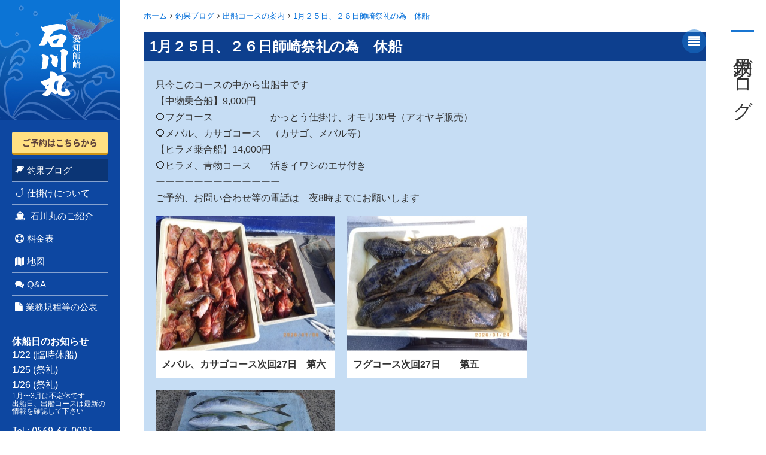

--- FILE ---
content_type: text/html; charset=UTF-8
request_url: https://www.ishikawamaru.jp/blog/syussen/entry-12280.html
body_size: 6649
content:
<!DOCTYPE html>
<!--[if lt IE 7]><html class="no-js lt-ie9 lt-ie8 lt-ie7" lang="ja"> <![endif]-->
<!--[if IE 7]><html class="no-js lt-ie9 lt-ie8" lang="ja"> <![endif]-->
<!--[if IE 8]><html class="no-js lt-ie9" lang="ja"> <![endif]-->
<!--[if gt IE 8]><!--> <html class="no-js" lang="ja"> <!--<![endif]-->
<head>
<meta charset="UTF-8">
<meta http-equiv="X-UA-Compatible" content="IE=edge">

<link rel="canonical" href="https://www.ishikawamaru.jp/blog/syussen/entry-12280.html" />
<title>1月２５日、２６日師崎祭礼の為　休船　 | 出船コースの案内 | 釣果ブログ | 【南知多・師崎】釣り船なら石川丸</title>
<meta name="viewport" content="width=device-width,  user-scalable=no, initial-scale=1.0">

<meta property="og:url" content="https://www.ishikawamaru.jp/blog/syussen/entry-12280.html" />
<meta property="og:site_name" content="【南知多・師崎】釣り船なら石川丸" />
<meta property="og:title" content="1月２５日、２６日師崎祭礼の為　休船　 | 出船コースの案内 | 釣果ブログ | 【南知多・師崎】釣り船なら石川丸" />

<meta name="twitter:card" content="summary_large_image">






<meta property="og:type" content="article" />
<meta property="og:image" content="https://www.ishikawamaru.jp/archives/002/202601/312ff84e38e1a079.jpg" />
<meta name="twitter:image" content="https://www.ishikawamaru.jp/archives/002/202601/312ff84e38e1a079.jpg"><meta property="og:description" content="只今このコースの中から出船中です  【中物乗合船】9,000円　⭕️フグコース　　　　　　かっとう仕掛け、オモリ30号（アオヤギ販売）⭕️メバル、カサゴコース　（カサゴ、メバル等）【ヒラメ乗合船】14,000円　⭕️ヒラメ、青物コース　　活きイワシのエサ付きーーーーーーーーーーーーーご予約、お問い合わせ等の電話は　夜8時までにお願いします" />
<meta name="description" content="只今このコースの中から出船中です  【中物乗合船】9,000円　⭕️フグコース　　　　　　かっとう仕掛け、オモリ30号（アオヤギ販売）⭕️メバル、カサゴコース　（カサゴ、メバル等）【ヒラメ乗合船】14,000円　⭕️ヒラメ、青物コース　　活きイワシのエサ付きーーーーーーーーーーーーーご予約、お問い合わせ等の電話は　夜8時までにお願いします" />

<meta name="format-detection" content="telephone=no">

<link rel="alternate" type="application/rss+xml" title="RSS 2.0" href="https://www.ishikawamaru.jp/blog/rss2.xml">
<link href="/themes/system/css/normalize.css?date=20250326084423" rel="stylesheet">
<link href="/themes/system/css/acms-admin.min.css?date=20250326084423" rel="stylesheet" type="text/css" media="all">
<link href="/themes/system/css/acms.min.css?date=20250326084423" rel="stylesheet">
<link href="/themes/ishikawamaru/css/site.css?v=1" rel="stylesheet">
<link rel="stylesheet" href="/themes/ishikawamaru/css/print.min.css?date=20240726135735" media="print">
<link href='https://fonts.googleapis.com/css?family=PT+Sans+Narrow' rel='stylesheet' type='text/css'>
<link href="/themes/ishikawamaru/css/csshake.min.css?date=20240726135735" rel="stylesheet">

<!-- CSSの読み込み -->
<link rel="stylesheet" href="/themes/ishikawamaru/js/photoswipe/photoswipe.css?date=20240726135735">
<link rel="stylesheet" href="/themes/ishikawamaru/js/photoswipe/default-skin/default-skin.css?date=20240726135735">
<!--[if lte IE 9]>
<style>
.js-loadingBg{
	display: none !important;
}
</style>
<![endif]-->
<style>


.switch-item-top {
	height: 210px;
}
@media all and (min-width: 768px) {
	.switch-item-top {
		height: 259px;
	}
}
.js-search {
	visibility: hidden;
	opacity: 0;
	transition: visibility 0s, opacity 0.3s linear;
}
.js-search.load {
	visibility: visible;
	opacity: 1;
}
</style>
<script src="/js/library/jquery/jquery-2.1.1.min.js" charset="UTF-8"></script>


<script src="/acms.js?uaGroup=PC&amp;domains=www.ishikawamaru.jp&amp;jsDir=js/&amp;themesDir=/themes/&amp;bid=2&amp;cid=64&amp;eid=12280&amp;bcd=blog&amp;googleApiKey=ABQIAAAAeO1IX5n6vhOhz9WwCH8YkBSWr4inmHP9xY21dZOsWRlj7O72cBTyyZFJDqtIYWh_6qA_DDhnye17hg&amp;jQuery=2.1.1&amp;jQueryMigrate=migrate-1.2.1&amp;mediaClientResize=on&amp;fulltimeSSL=1&amp;v=04c20c04ad3ba12d6be4716951124588&amp;umfs=1G&amp;pms=1G&amp;mfu=20&amp;lgImg=width:1000&amp;jpegQuality=95&amp;mediaLibrary=off&amp;edition=standard&amp;urlPreviewExpire=48&amp;timemachinePreviewDefaultDevice=PC&amp;ccd=syussen&amp;ecd=entry-12280.html&amp;scriptRoot=/" charset="UTF-8" id="acms-js"></script>
<script src="/themes/ishikawamaru/js/modernizr.js?date=20240726135735"></script>
<script src="/themes/ishikawamaru/js/slick/slick.js?date=20240726135735"></script>
<script src="/themes/ishikawamaru/js/ishikawamaru.js?v=5"></script>
<!-- JavaScriptの読み込み -->
<script>
  (function(i,s,o,g,r,a,m){i['GoogleAnalyticsObject']=r;i[r]=i[r]||function(){
  (i[r].q=i[r].q||[]).push(arguments)},i[r].l=1*new Date();a=s.createElement(o),
  m=s.getElementsByTagName(o)[0];a.async=1;a.src=g;m.parentNode.insertBefore(a,m)
  })(window,document,'script','https://www.google-analytics.com/analytics.js','ga');

  ga('create', 'UA-9219099-1', 'auto');
  ga('send', 'pageview');
</script>

<script type="text/javascript" src="/js/dest/vendor.js?date=20250326084423" charset="UTF-8" async defer></script>
<script type="text/javascript" src="/js/dest/index.js?date=20250326084423" charset="UTF-8" async defer></script>
<meta name="generator" content="a-blog cms" />
<meta name="csrf-token" content="e5eace9eceb671ab837012b159264aab09d95b0f72acaa36d464381fe5ea2563"></head>

<body>
	<!--[if lte IE 8.0]>
<div class="browser-warning clearfix"><p class="acms-container c-sp-container browser-warning-text">このサイトはお使いのブラウザーに対応しておりません。Internet Explorer9以上のブラウザーで閲覧してください。</p></div>
<![endif]-->

	<div class="sidebar">
		<!-- サイドバー -->
		<div class="sidebar-inner">
	
	<p class="site-name"><a href="https://www.ishikawamaru.jp/" class="site-name-inner"><span class="acms-hide-visually">愛知師崎 石川丸...</span></a></p>

	<div class="sidebar-contents">
		<!-- 予約フォーム案内 -->
		<p class="btn-resrve-btn-wrap"><a href="https://www.ishikawamaru.jp/reserve/" id="reserve-btn-sidebar" class="btn-attention" onclick="ga('send', 'event', '予約フォームボタン','https://www.ishikawamaru.jp/blog/syussen/entry-12280.html', '#reserve-btn-sidebar');">ご予約はこちらから</a></p>

		

		<div class="acms-hide acms-block-md acms-block-lg acms-block-xl">
		<!-- グローバルナビゲーション -->
		
<nav class="global-nav-side">
	
	<ul class="global-nav-group">
		
		<li class="global-nav-item c_1  js-link_match_location">
			
			<a href="https://www.ishikawamaru.jp/blog/" ><span class="global-nav-icon  fa ishikawamaru-symbolFont_fish"></span>釣果ブログ
			</a>
		
	
	
		
			
			
		</li>
	
	
		
		<li class="global-nav-item c_1  js-link_match_location">
			
			<a href="https://www.ishikawamaru.jp/hook/" ><span class="global-nav-icon  fa ishikawamaru-symbolFont_hook"></span>仕掛けについて
			</a>
		
	
	
		
			
			
		</li>
	
	
		
		<li class="global-nav-item c_1  js-link_match_location">
			
			<a href="https://www.ishikawamaru.jp/info/" ><span class="global-nav-icon  fa fa-ship"></span> 石川丸のご紹介
			</a>
		
	
	
		
			
			
		</li>
	
	
		
		<li class="global-nav-item c_1  js-link_match_location">
			
			<a href="https://www.ishikawamaru.jp/price/" ><span class="global-nav-icon  fa fa-support"></span>料金表
			</a>
		
	
	
		
			
			
		</li>
	
	
		
		<li class="global-nav-item c_1  js-link_match_location">
			
			<a href="https://www.ishikawamaru.jp/access/" ><span class="global-nav-icon  fa fa-map"></span>地図
			</a>
		
	
	
		
			
			
		</li>
	
	
		
		<li class="global-nav-item c_1  js-link_match_location">
			
			<a href="https://www.ishikawamaru.jp/qanda/" ><span class="global-nav-icon  fa fa-comments"></span>Q&A
			</a>
		
	
	
		
			
			
		</li>
	
	
		
		<li class="global-nav-item c_1  ">
			
			<a href="https://www.ishikawamaru.jp/yugyosen-gyoho.html" ><span class="global-nav-icon  fa fa-file"></span>業務規程等の公表
			</a>
		
	
	
		
			
			
		</li>
	
	
		
		<li class="global-nav-item c_1  js-link_match_location global-nav-btn-attention acms-hide-md acms-hide-lg acms-hide-xl">
			
			<a href="https://www.ishikawamaru.jp/reserve/"  onclick="ga('send', 'event', '予約フォームボタン', 'https://www.ishikawamaru.jp/blog/syussen/entry-12280.html' , '.ua-reserve-btn');"><span class="global-nav-icon  fa fa-anchor ua-reserve-btn"></span>ご予約はこちら
			</a>
		
	
	
		
			
			
		</li>
	
	
		
			
			
		
	</ul>
	
</nav>
		</div>

		<div class="acms-hide acms-block-md acms-block-lg acms-block-xl">
			<!-- 組織情報 -->
			<div class="organization-info">
	<div class="acms-grid">
		<div class="acms-col-6 acms-col-md-12">
			
			
			
				<p class="holiday-title">休船日のお知らせ</p>
				
				<ul class="holiday-list">
					
					<li class="holiday-list-item">
					1/22 (臨時休船)
					</li>
					<li class="holiday-list-item">
					1/25 (祭礼)
					</li>
					<li class="holiday-list-item">
					1/26 (祭礼)
					</li>
				</ul>
			<p class="holiday-open-time">1月〜3月は不定休です<br />
出船日、出船コースは最新の情報を確認して下さい</p>
			
			
		</div>

		<div class="acms-col-6 acms-col-md-12">
		
			<p class="organization-action-item">Tel : <a href="tel:0569-63-0085" class="link-text-inverse">0569-63-0085</a></p>
			<p class="organization-action-item">Fax : 0569-63-2103</p>
			<p class="organization-address">愛知県知多郡南知多町<br>師崎</p>
		
		</div>
	</div>
</div>
		</div>
		<div class="acms-hide acms-block-md acms-block-lg acms-block-xl">
		<!-- フッター -->
		<p class="copyrights">&copy;ishikawamaru.jp All Rights Reserved.</p>
		</div>
	</div>
</div>
	</div>

	<!-- メイン -->
	<main class="main">
		<!-- ※管理用パーツ -->
		

<div class="js-loadingBg">
	<div class="loadingBgInner">
		<div class="loadingLogo">
			<img src="/themes/ishikawamaru/images/logo/logo_h_color.svg">
		</div>
		<div class="loadingFugu shake-chunk">
			<img src="/themes/ishikawamaru/images/loading-fugu.png">
		</div>
	</div>
</div>




		<!-- トピックパス -->
		
<div class="topicpath">
	<ol class="topicpath-list">
		
		<li class="topicpath-item" >
			
			<a href="https://www.ishikawamaru.jp/" class="topicpath-link">ホーム</a>
		</li>
		
		<li class="topicpath-item" >
			<i class="fa fa-angle-right" aria-hidden="true"></i>
			<a href="https://www.ishikawamaru.jp/blog/" class="topicpath-link">釣果ブログ</a>
		</li>
		

		
		<li class="topicpath-item" >
			<i class="fa fa-angle-right" aria-hidden="true"></i>
			<a href="https://www.ishikawamaru.jp/blog/syussen/" class="topicpath-link">出船コースの案内</a>
		</li>
		

		
		<li class="topicpath-item" >
			<i class="fa fa-angle-right" aria-hidden="true"></i>
			<a href="https://www.ishikawamaru.jp/blog/syussen/entry-12280.html" class="topicpath-link">1月２５日、２６日師崎祭礼の為　休船　</a>
		</li>
		
	</ol>
</div>



		<!-- ページタイトル -->
		
<p class="page-title">釣果ブログ</p>


		<!-- タグフィルター -->
		

		<!-- エントリーボディ（日付無し） -->
		



<!-- 1記事▼▼ -->




<article id="index-eid12280" class="entry clearfix  entry-cid-64 entry-bid-2">
	


	<!-- エントリーのタイトル　開始▼▼ -->
	
	<header class="page-header entry-action-parent">
		<h1 class="entry-title"><a href="https://www.ishikawamaru.jp/blog/syussen/entry-12280.html">1月２５日、２６日師崎祭礼の為　休船　</a></h1>
		<ul class="entry-action-list">
			<li class="entry-action-item entry-action-btn-entry"><a href="https://www.ishikawamaru.jp/blog/" class="js-back"><i class="fa fa-align-justify" aria-hidden="true"></i>一覧へ戻る</a></li>
		</ul>
		
	</header>
	

	
	<ul class="customer-info clearfix">
		
		
		
		
	</ul>
	<p class="customer-comment">只今このコースの中から出船中です  <br />
【中物乗合船】9,000円　<br />
⭕️フグコース　　　　　　かっとう仕掛け、オモリ30号（アオヤギ販売）<br />
⭕️メバル、カサゴコース　（カサゴ、メバル等）<br />
【ヒラメ乗合船】14,000円　<br />
⭕️ヒラメ、青物コース　　活きイワシのエサ付き<br />
ーーーーーーーーーーーーー<br />
ご予約、お問い合わせ等の電話は　夜8時までにお願いします</p>
	

	
	<div class="acms-entry entry-column">
		<div class="acms-grid my-gallery">
			
			







<!-- 画像 -->
<div class="column-image-left">
  <a href="https://www.ishikawamaru.jp/archives/002/202601/large-312ff84e38e1a079.jpg"  rel="prettyPhoto[12280]" data-group="12280" data-caption="メバル、カサゴコース次回27日　第六">
    <img
      class="js-lazy-load columnImage unit-id-333817"
      data-src="https://www.ishikawamaru.jp/archives/002/202601/312ff84e38e1a079.jpg"
      alt=""
      width="300"
      height="225">
  </a>
  <p class="caption">メバル、カサゴコース次回27日　第六</p>
</div>








































<!-- 画像 -->
<div class="column-image-left">
  <a href="https://www.ishikawamaru.jp/archives/002/202601/large-3562fc74270095e3.jpg"  rel="prettyPhoto[12280]" data-group="12280" data-caption="フグコース次回27日　　第五">
    <img
      class="js-lazy-load columnImage unit-id-333818"
      data-src="https://www.ishikawamaru.jp/archives/002/202601/3562fc74270095e3.jpg"
      alt=""
      width="300"
      height="225">
  </a>
  <p class="caption">フグコース次回27日　　第五</p>
</div>








































<!-- 画像 -->
<div class="column-image-left">
  <a href="https://www.ishikawamaru.jp/archives/002/202601/large-a9563a54c27a5b5b.jpg"  rel="prettyPhoto[12280]" data-group="12280" data-caption="ヒラメ、青物コース次回27日　第八　">
    <img
      class="js-lazy-load columnImage unit-id-333819"
      data-src="https://www.ishikawamaru.jp/archives/002/202601/a9563a54c27a5b5b.jpg"
      alt=""
      width="300"
      height="225">
  </a>
  <p class="caption">ヒラメ、青物コース次回27日　第八　</p>
</div>



































			<!-- unit_photoswipe.html -->
			<hr class="clearHidden" />
			
			<!-- 続きを読む -->
			
		</div>
	</div>
	

	

	

	

	<div class="acms-box-medium">
	

	</div>

</article>

<!-- 1記事▲▲ -->

<!-- ページャー -->



<ul class="serial-nav clearfix">
	<li class="serial-nav-item serial-nav-item-prev">
	</li>
	<li class="serial-nav-item"><a href="https://www.ishikawamaru.jp/blog/syussen/" class="js-back">一覧</a></li>
	<li class="serial-nav-item serial-nav-item-next">
	</li>
</ul>








		<!-- 出船予定 -->
		

<div class="schedule">
	<h2 class="heading-large">明日以降の出船予定</h2>
	
	<div class="markdown">
		<p>1月　６時頃受付、６時30分までには乗船して下さい（6時50分港出船）</p>

	</div>
	<div class="schedule-list js-schedule">
		
		<div class="schedule-list-item js-autoheight-r">
			<h3 class="schedule-list-heading"><time datetime="2026-01-25" class="schedule-list-time summary-time">01.25<span class="week-label">日</span></time>休船</h3>
			<ul class="unordered-list">
				
<li>祭礼</li>

			</ul>
		</div>
		<div class="schedule-list-item js-autoheight-r">
			<h3 class="schedule-list-heading"><time datetime="2026-01-26" class="schedule-list-time summary-time">01.26<span class="week-label">月</span></time>休船</h3>
			<ul class="unordered-list">
				
<li>祭礼</li>

			</ul>
		</div>
		<div class="schedule-list-item js-autoheight-r">
			<h3 class="schedule-list-heading"><time datetime="2026-01-27" class="schedule-list-time summary-time">01.27<span class="week-label">火</span></time>各コース空き多数</h3>
			<ul class="unordered-list">
				
<li>メバル、カサゴコース　空き　第六</li>
<li>フグコース　空き　第五</li>
<li>ヒラメ、青物コース　空き　第八</li>

			</ul>
		</div>
		<div class="schedule-list-item js-autoheight-r">
			<h3 class="schedule-list-heading"><time datetime="2026-01-28" class="schedule-list-time summary-time">01.28<span class="week-label">水</span></time></h3>
			<ul class="unordered-list">
				
<li>メバル、カサゴコース　空き　第六</li>
<li>フグコース　空き　第五</li>
<li>ヒラメ、青物コース　空き　第八</li>

			</ul>
		</div>
		<div class="schedule-list-item js-autoheight-r">
			<h3 class="schedule-list-heading"><time datetime="2026-01-29" class="schedule-list-time summary-time">01.29<span class="week-label">木</span></time></h3>
			<ul class="unordered-list">
				
<li>メバル、カサゴコース　空き　第六</li>
<li>フグコース　空き　第五</li>
<li>ヒラメ、青物コース　空き　第八</li>

			</ul>
		</div>
		<div class="schedule-list-item js-autoheight-r">
			<h3 class="schedule-list-heading"><time datetime="2026-01-30" class="schedule-list-time summary-time">01.30<span class="week-label">金</span></time></h3>
			<ul class="unordered-list">
				
<li>メバル、カサゴコース　空き　第六</li>
<li>フグコース　空き　第五</li>
<li>ヒラメ、青物コース　空き　第八</li>

			</ul>
		</div>
		<div class="schedule-list-item js-autoheight-r">
			<h3 class="schedule-list-heading"><time datetime="2026-01-31" class="schedule-list-time summary-time">01.31<span class="week-label">土</span></time></h3>
			<ul class="unordered-list">
				
<li>メバル、カサゴコース　空き　第六</li>
<li>フグコース　空き　第五</li>
<li>ヒラメ、青物コース　空き　第八</li>

			</ul>
		</div>
		<div class="schedule-list-item js-autoheight-r">
			<h3 class="schedule-list-heading"><time datetime="2026-02-01" class="schedule-list-time summary-time">02.01<span class="week-label">日</span></time></h3>
			<ul class="unordered-list">
				
<li>メバル、カサゴコース　空き　第六</li>
<li>フグコース　空き　第五</li>
<li>ヒラメ、青物コース　空き　第八</li>

			</ul>
		</div>
	</div>
</div>



		<!-- 予約用セクション -->
		<section class="attention-box">
	<div class="acms-grid index-column">
		
		<div class="acms-col-lg-8 acms-push-lg-2" style="padding-top: 50px;">
			<h3 class="heading-medium attention-heading">ご予約はこちらから</h3>
			<p class="attention-text">ご予約、出船確認のお電話は<span>夜８時までに御願いします。</span></p>
			<p class="attention-tel">Tel : <a href="tel:0569-63-0085" class="link-text-inverse">0569-63-0085</a></p>
	<!--		<p class="attention-btn"><a href="https://www.ishikawamaru.jp/reserve/" class="attention-box-btn" onclick="ga('send', 'event', '予約フォームボタン','https://www.ishikawamaru.jp/blog/syussen/entry-12280.html', '#reserve-btn-footer');">Webからのご予約はこちらから</a></p> -->
		
		</div>
		
	</div>
</section>

		<!-- 確認用テンプレート -->
		
	</main>

	<!-- フッター -->
	<div class="acms-hide-md acms-hide-lg acms-hide-xl">
	<footer class="footer">
		<!-- グローバルナビゲーション -->
		
<nav class="global-nav-side">
	
	<ul class="global-nav-group">
		
		<li class="global-nav-item c_1  js-link_match_location">
			
			<a href="https://www.ishikawamaru.jp/blog/" ><span class="global-nav-icon  fa ishikawamaru-symbolFont_fish"></span>釣果ブログ
			</a>
		
	
	
		
			
			
		</li>
	
	
		
		<li class="global-nav-item c_1  js-link_match_location">
			
			<a href="https://www.ishikawamaru.jp/hook/" ><span class="global-nav-icon  fa ishikawamaru-symbolFont_hook"></span>仕掛けについて
			</a>
		
	
	
		
			
			
		</li>
	
	
		
		<li class="global-nav-item c_1  js-link_match_location">
			
			<a href="https://www.ishikawamaru.jp/info/" ><span class="global-nav-icon  fa fa-ship"></span> 石川丸のご紹介
			</a>
		
	
	
		
			
			
		</li>
	
	
		
		<li class="global-nav-item c_1  js-link_match_location">
			
			<a href="https://www.ishikawamaru.jp/price/" ><span class="global-nav-icon  fa fa-support"></span>料金表
			</a>
		
	
	
		
			
			
		</li>
	
	
		
		<li class="global-nav-item c_1  js-link_match_location">
			
			<a href="https://www.ishikawamaru.jp/access/" ><span class="global-nav-icon  fa fa-map"></span>地図
			</a>
		
	
	
		
			
			
		</li>
	
	
		
		<li class="global-nav-item c_1  js-link_match_location">
			
			<a href="https://www.ishikawamaru.jp/qanda/" ><span class="global-nav-icon  fa fa-comments"></span>Q&A
			</a>
		
	
	
		
			
			
		</li>
	
	
		
		<li class="global-nav-item c_1  ">
			
			<a href="https://www.ishikawamaru.jp/yugyosen-gyoho.html" ><span class="global-nav-icon  fa fa-file"></span>業務規程等の公表
			</a>
		
	
	
		
			
			
		</li>
	
	
		
		<li class="global-nav-item c_1  js-link_match_location global-nav-btn-attention acms-hide-md acms-hide-lg acms-hide-xl">
			
			<a href="https://www.ishikawamaru.jp/reserve/"  onclick="ga('send', 'event', '予約フォームボタン', 'https://www.ishikawamaru.jp/blog/syussen/entry-12280.html' , '.ua-reserve-btn');"><span class="global-nav-icon  fa fa-anchor ua-reserve-btn"></span>ご予約はこちら
			</a>
		
	
	
		
			
			
		</li>
	
	
		
			
			
		
	</ul>
	
</nav>
		
		<!-- 組織情報 -->
		<div class="organization-info">
	<div class="acms-grid">
		<div class="acms-col-6 acms-col-md-12">
			
			
			
				<p class="holiday-title">休船日のお知らせ</p>
				
				<ul class="holiday-list">
					
					<li class="holiday-list-item">
					1/22 (臨時休船)
					</li>
					<li class="holiday-list-item">
					1/25 (祭礼)
					</li>
					<li class="holiday-list-item">
					1/26 (祭礼)
					</li>
				</ul>
			<p class="holiday-open-time">1月〜3月は不定休です<br />
出船日、出船コースは最新の情報を確認して下さい</p>
			
			
		</div>

		<div class="acms-col-6 acms-col-md-12">
		
			<p class="organization-action-item">Tel : <a href="tel:0569-63-0085" class="link-text-inverse">0569-63-0085</a></p>
			<p class="organization-action-item">Fax : 0569-63-2103</p>
			<p class="organization-address">愛知県知多郡南知多町<br>師崎</p>
		
		</div>
	</div>
</div>

		<!-- フッター -->
		<p class="copyrights">&copy;ishikawamaru.jp All Rights Reserved.</p>
	</footer>
</div>

	<!-- テンプレートの変数 -->




































<script src="/themes/ishikawamaru/js/photoswipe/photoswipe.min.js?date=20240726135735"></script>
<script src="/themes/ishikawamaru/js/photoswipe/photoswipe-ui-default.min.js?date=20240726135735"></script>
<script src="/themes/ishikawamaru/js/custom-photoswipe.js?date=20240726135735"></script>

<!-- Root element of PhotoSwipe. Must have class pswp. -->
<div class="pswp" tabindex="-1" role="dialog" aria-hidden="true">

    <!-- Background of PhotoSwipe. 
         It's a separate element as animating opacity is faster than rgba(). -->
    <div class="pswp__bg"></div>

    <!-- Slides wrapper with overflow:hidden. -->
    <div class="pswp__scroll-wrap">

        <!-- Container that holds slides. 
            PhotoSwipe keeps only 3 of them in the DOM to save memory.
            Don't modify these 3 pswp__item elements, data is added later on. -->
        <div class="pswp__container">
            <div class="pswp__item"></div>
            <div class="pswp__item"></div>
            <div class="pswp__item"></div>
        </div>

        <!-- Default (PhotoSwipeUI_Default) interface on top of sliding area. Can be changed. -->
        <div class="pswp__ui pswp__ui--hidden">

            <div class="pswp__top-bar">

                <!--  Controls are self-explanatory. Order can be changed. -->

                <div class="pswp__counter"></div>

                <button class="pswp__button pswp__button--close" title="閉じる (Escキー)"></button>

                <button class="pswp__button pswp__button--share" title="シェアする"></button>

                <button class="pswp__button pswp__button--fs" title="全画面表示"></button>

                <button class="pswp__button pswp__button--zoom" title="ズームイン/ズームアウト"></button>

                <!-- Preloader demo http://codepen.io/dimsemenov/pen/yyBWoR -->
                <!-- element will get class pswp__preloader--active when preloader is running -->
                <div class="pswp__preloader">
                    <div class="pswp__preloader__icn">
                      <div class="pswp__preloader__cut">
                        <div class="pswp__preloader__donut"></div>
                      </div>
                    </div>
                </div>
            </div>

            <div class="pswp__share-modal pswp__share-modal--hidden pswp__single-tap">
                <div class="pswp__share-tooltip"></div> 
            </div>

            <button class="pswp__button pswp__button--arrow--left" title="前へ">
            </button>

            <button class="pswp__button pswp__button--arrow--right" title="次へ">
            </button>

            <div class="pswp__caption">
                <div class="pswp__caption__center"></div>
            </div>

        </div>

    </div>

</div>

</body>
</html>


--- FILE ---
content_type: text/css
request_url: https://www.ishikawamaru.jp/themes/ishikawamaru/css/site.css?v=1
body_size: 21869
content:
@charset "UTF-8";
/* ------------------------------
　　ベース
------------------------------ */
@font-face {
	font-family: "NotoSansJP-Thin";
	src: url("/themes/ishikawamaru/fonts/NotoSansJP-Thin-lite.woff"), url("/themes/ishikawamaru/fonts/NotoSansJP-Thin-lite.eot");
}

@font-face {
	font-family: "NotoSansJP-Light";
	src: url("/themes/ishikawamaru/fonts/NotoSansJP-Light-lite.woff"), url("/themes/ishikawamaru/fonts/NotoSansJP-Light-lite.eot");
}

@font-face {
	font-family: "NotoSansJP-DemiLight";
	src: url("/themes/ishikawamaru/fonts/NotoSansJP-DemiLight-lite.woff"), url("/themes/ishikawamaru/fonts/NotoSansJP-DemiLight-lite.eot");
}

@font-face {
	font-family: "NotoSansJP-Regular";
	src: url("/themes/ishikawamaru/fonts/NotoSansJP-Regular-lite.woff"), url("/themes/ishikawamaru/fonts/NotoSansJP-Regular-lite.eot");
}

@font-face {
	font-family: "NotoSansJP-Medium";
	src: url("/themes/ishikawamaru/fonts/NotoSansJP-Medium-lite.woff"), url("/themes/ishikawamaru/fonts/NotoSansJP-Medium-lite.eot");
}

@font-face {
	font-family: "NotoSansJP-Bold";
	src: url("/themes/ishikawamaru/fonts/NotoSansJP-Bold-lite.woff"), url("/themes/ishikawamaru/fonts/NotoSansJP-Bold-lite.eot");
}

@font-face {
	font-family: "NotoSansJP-Black";
	src: url("/themes/ishikawamaru/fonts/NotoSansJP-Black-lite.woff"), url("/themes/ishikawamaru/fonts/NotoSansJP-Black-lite.eot");
}

/*石川丸専用シンボルフォント*/
@font-face {
	font-family: "ishikawamaru";
	src: url("../fonts/ishikawamaru.eot?kmu8o5");
	src: url("../fonts/ishikawamaru.eot?kmu8o5#iefix") format("embedded-opentype"), url("../fonts/ishikawamaru.ttf?kmu8o5") format("truetype"), url("../fonts/ishikawamaru.woff?kmu8o5") format("woff"), url("../fonts/ishikawamaru.svg?kmu8o5#ishikawamaru") format("svg");
	font-weight: normal;
	font-style: normal;
}

[class^="ishikawamaru-"],
[class*=" ishikawamaru-"] {
	/* use !important to prevent issues with browser extensions that change fonts */
	font-family: "ishikawamaru" !important;
	speak: none;
	font-style: normal;
	font-weight: normal;
	font-variant: normal;
	text-transform: none;
	line-height: 1;
	/* Better Font Rendering =========== */
	-webkit-font-smoothing: antialiased;
	-moz-osx-font-smoothing: grayscale;
}

.ishikawamaru-symbolFont_fish:before {
	content: "\e900";
}

.ishikawamaru-symbolFont_hook:before {
	content: "\e901";
}

html {
	height: 100%;
	font-size: 62.5%;
}

body {
	height: 100%;
	background: #FFF;
	color: #333;
	font-family: "游ゴシック体", "Yu Gothic", "YuGothic", "Hiragino Kaku Gothic Pro", "ヒラギノ角ゴ Pro W3", Meiryo, "メイリオ", "ＭＳ Ｐゴシック", "MS PGothic", Verdana, sans-serif;
	font-size: 16px;
	font-size: 1.6rem;
	font-weight: 500;
}

/* リンクの設定 */
a {
	border: none;
	color: #006DD9;
	text-decoration: none;
}

a:visited {
	color: #7F5AD7;
	text-decoration: none;
}

a:active {
	color: #006DD9;
	text-decoration: none;
}

a:hover {
	color: #006DD9;
	text-decoration: underline;
}

.link-text-inverse {
	color: #FFF;
}
.link-text-inverse a:visited,
.link-text-inverse a:active,
.link-text-inverse:hover {
	color: #FFF;
}

/* コンテナー */
.container {
	max-width: 1170px;
}
.container .container {
	padding: 0;
}

.narrow-container {
	margin: 0 auto;
	max-width: 960px;
	padding-left: 10px;
	padding-right: 10px;
}

@media all and (max-width: 1170px) {
	.container {
		padding-left: 10px;
		padding-right: 10px;
	}
	.sp-container {
		padding-right: 10px;
		padding-left: 10px;
	}
	.acms-grid .sp-container {
		padding-right: 10px;
		padding-left: 10px;
	}
	.sp-container .sp-container {
		padding: 0;
	}
	.sp-container .container .sp-container {
		padding: 0;
	}
}

/* アニメーション */
@keyframes fade-in {
	0% {
		display: none;
		opacity: 0;
	}
	20% {
		display: block;
		opacity: 0;
	}
	100% {
		display: block;
		opacity: 1;
	}
}

@keyframes load-fade-in {
	0% {
		opacity: 0;
	}
	100% {
		opacity: 1;
	}
}

.browser-warning {
	padding: 5px 10px;
	margin: 20px 100px 20px 240px;
	color: #AF880B;
	line-height: 1.4;
	background: #FFF2A7;
}

/* フォントの設定 */
/* ------------------------------
　　サイドバー
------------------------------ */
.header {
	background: #0D47A1;
}

.site-name {
	margin: 0;
	color: #FFF;
	background: url("/themes/ishikawamaru/images/logo/logo_bg_h.jpg") no-repeat;
	background-size: cover;
}

.le-ie9 .site-name {
	background-repeat: repeat;
}

.site-name-inner {
	display: block;
	height: 43px;
	margin: 0 auto;
	padding: 20px 0;
	background: url("/themes/ishikawamaru/images/logo/logo_h.svg") no-repeat;
	background-position: center;
	background-size: 185px 43px;
	transition: opacity .2s ease;
}
.site-name-inner:hover {
	opacity: .5;
}

@media all and (min-width: 768px) {
	.site-name {
		background-image: url("/themes/ishikawamaru/images/logo/logo_bg.jpg");
	}
	.site-name-inner {
		display: block;
		height: 120px;
		margin: 0 auto;
		padding: 40px 0;
		background-image: url("/themes/ishikawamaru/images/logo/logo_v.svg");
		background-position: center;
		background-size: 70px 120px;
	}
}

.lt-ie9 .site-name {
	background-repeat: repeat;
}

.lt-ie9 .site-name-inner {
	background-image: url("/themes/ishikawamaru/images/logo/logo_h.png");
}

.sidebar {
	background: #0D47A1;
	z-index: 2002;
}
.sidebar:before,
.sidebar:after {
	content: " ";
	display: table;
}
.sidebar:after {
	clear: both;
}

.footer {
	position: relative;
	padding: 10px 10px 20px;
	background: #0D47A1;
}

.copyrights {
	position: absolute;
	bottom: 0;
	color: #FFF;
	font-size: 11px;
	font-size: 1.1rem;
	font-family: "PT Sans Narrow", sans-serif;
}

/* ------------------------------
　　メインカラム
------------------------------ */
.main {
	min-height: 768px;
	padding: 0 10px 100px 10px;
	background: url(/themes/ishikawamaru/images/footer/bg_footer.png) repeat-x 240px bottom;
	background-size: 240px;
}

@media all and (min-width: 768px) {
	.main {
		position: relative;
		float: left;
		width: 100%;
		padding: 0 100px 240px 240px;
		background: url(/themes/ishikawamaru/images/footer/bg_footer.png) repeat-x left bottom;
		background-size: inherit;
		background-position: 0 bottom;
		box-sizing: border-box;
	}
	.main:after {
		content: "";
		position: absolute;
		right: 0;
		left: 0;
		bottom: 0;
		height: 282px;
		background-image: -webkit-linear-gradient(top, #FFF, #0D3F8E);
		z-index: -1;
	}
}

.main-visual {
	margin: 20px -10px 40px -10px;
}
.main-visual .slick-dots {
	bottom: -25px;
}

@media all and (min-width: 768px) {
	.main-visual {
		margin: 0 -100px 40px -40px;
	}
	.sidebar {
		position: fixed;
		top: 0;
		left: 0;
		bottom: 0;
		width: 200px;
		margin: 0;
		background: #0D47A1;
	}
	.sidebar-inner {
		height: 100%;
		overflow: scroll;
	}
	.sidebar-contents {
		position: relative;
		padding: 10px 20px 60px 20px;
	}
	.footer {
		padding: 20px 10px;
	}
}

/*!
 *  Font Awesome 4.6.3 by @davegandy - http://fontawesome.io - @fontawesome
 *  License - http://fontawesome.io/license (Font: SIL OFL 1.1, CSS: MIT License)
 */
/* FONT PATH
 * -------------------------- */
@font-face {
	font-family: "FontAwesome";
	src: url("../fonts/fontawesome-webfont.eot?v=4.6.3");
	src: url("../fonts/fontawesome-webfont.eot?#iefix&v=4.6.3") format("embedded-opentype"), url("../fonts/fontawesome-webfont.woff2?v=4.6.3") format("woff2"), url("../fonts/fontawesome-webfont.woff?v=4.6.3") format("woff"), url("../fonts/fontawesome-webfont.ttf?v=4.6.3") format("truetype"), url("../fonts/fontawesome-webfont.svg?v=4.6.3#fontawesomeregular") format("svg");
	font-weight: normal;
	font-style: normal;
}

.fa {
	display: inline-block;
	font: normal normal normal 14px/1 FontAwesome;
	font-size: inherit;
	text-rendering: auto;
	-webkit-font-smoothing: antialiased;
	-moz-osx-font-smoothing: grayscale;
}

/* makes the font 33% larger relative to the icon container */
.fa-lg {
	font-size: 1.33333333em;
	line-height: .75em;
	vertical-align: -15%;
}

.fa-2x {
	font-size: 2em;
}

.fa-3x {
	font-size: 3em;
}

.fa-4x {
	font-size: 4em;
}

.fa-5x {
	font-size: 5em;
}

.fa-fw {
	width: 1.28571429em;
	text-align: center;
}

.fa-ul {
	padding-left: 0;
	margin-left: 2.14285714em;
	list-style-type: none;
}

.fa-ul > li {
	position: relative;
}

.fa-li {
	position: absolute;
	left: -2.14285714em;
	width: 2.14285714em;
	top: .14285714em;
	text-align: center;
}

.fa-li.fa-lg {
	left: -1.85714286em;
}

.fa-border {
	padding: .2em .25em .15em;
	border: solid .08em #EEE;
	border-radius: .1em;
}

.fa-pull-left {
	float: left;
}

.fa-pull-right {
	float: right;
}

.fa.fa-pull-left {
	margin-right: .3em;
}

.fa.fa-pull-right {
	margin-left: .3em;
}

/* Deprecated as of 4.4.0 */
.pull-right {
	float: right;
}

.pull-left {
	float: left;
}

.fa.pull-left {
	margin-right: .3em;
}

.fa.pull-right {
	margin-left: .3em;
}

.fa-spin {
	animation: fa-spin 2s infinite linear;
}

.fa-pulse {
	animation: fa-spin 1s infinite steps(8);
}

@keyframes fa-spin {
	0% {
		transform: rotate(0deg);
	}
	100% {
		transform: rotate(359deg);
	}
}

.fa-rotate-90 {
	-ms-filter: "progid:DXImageTransform.Microsoft.BasicImage(rotation=1)";
	-ms-transform: rotate(90deg);
	    transform: rotate(90deg);
}

.fa-rotate-180 {
	-ms-filter: "progid:DXImageTransform.Microsoft.BasicImage(rotation=2)";
	-ms-transform: rotate(180deg);
	    transform: rotate(180deg);
}

.fa-rotate-270 {
	-ms-filter: "progid:DXImageTransform.Microsoft.BasicImage(rotation=3)";
	-ms-transform: rotate(270deg);
	    transform: rotate(270deg);
}

.fa-flip-horizontal {
	-ms-filter: "progid:DXImageTransform.Microsoft.BasicImage(rotation=0, mirror=1)";
	-ms-transform: scale(-1, 1);
	    transform: scale(-1, 1);
}

.fa-flip-vertical {
	-ms-filter: "progid:DXImageTransform.Microsoft.BasicImage(rotation=2, mirror=1)";
	-ms-transform: scale(1, -1);
	    transform: scale(1, -1);
}

:root .fa-rotate-90,
:root .fa-rotate-180,
:root .fa-rotate-270,
:root .fa-flip-horizontal,
:root .fa-flip-vertical {
	-webkit-filter: none;
	        filter: none;
}

.fa-stack {
	position: relative;
	display: inline-block;
	width: 2em;
	height: 2em;
	line-height: 2em;
	vertical-align: middle;
}

.fa-stack-1x,
.fa-stack-2x {
	position: absolute;
	left: 0;
	width: 100%;
	text-align: center;
}

.fa-stack-1x {
	line-height: inherit;
}

.fa-stack-2x {
	font-size: 2em;
}

.fa-inverse {
	color: #FFF;
}

/* Font Awesome uses the Unicode Private Use Area (PUA) to ensure screen
   readers do not read off random characters that represent icons */
.fa-glass:before {
	content: "\f000";
}

.fa-music:before {
	content: "\f001";
}

.fa-search:before {
	content: "\f002";
}

.fa-envelope-o:before {
	content: "\f003";
}

.fa-heart:before {
	content: "\f004";
}

.fa-star:before {
	content: "\f005";
}

.fa-star-o:before {
	content: "\f006";
}

.fa-user:before {
	content: "\f007";
}

.fa-film:before {
	content: "\f008";
}

.fa-th-large:before {
	content: "\f009";
}

.fa-th:before {
	content: "\f00a";
}

.fa-th-list:before {
	content: "\f00b";
}

.fa-check:before {
	content: "\f00c";
}

.fa-remove:before,
.fa-close:before,
.fa-times:before {
	content: "\f00d";
}

.fa-search-plus:before {
	content: "\f00e";
}

.fa-search-minus:before {
	content: "\f010";
}

.fa-power-off:before {
	content: "\f011";
}

.fa-signal:before {
	content: "\f012";
}

.fa-gear:before,
.fa-cog:before {
	content: "\f013";
}

.fa-trash-o:before {
	content: "\f014";
}

.fa-home:before {
	content: "\f015";
}

.fa-file-o:before {
	content: "\f016";
}

.fa-clock-o:before {
	content: "\f017";
}

.fa-road:before {
	content: "\f018";
}

.fa-download:before {
	content: "\f019";
}

.fa-arrow-circle-o-down:before {
	content: "\f01a";
}

.fa-arrow-circle-o-up:before {
	content: "\f01b";
}

.fa-inbox:before {
	content: "\f01c";
}

.fa-play-circle-o:before {
	content: "\f01d";
}

.fa-rotate-right:before,
.fa-repeat:before {
	content: "\f01e";
}

.fa-refresh:before {
	content: "\f021";
}

.fa-list-alt:before {
	content: "\f022";
}

.fa-lock:before {
	content: "\f023";
}

.fa-flag:before {
	content: "\f024";
}

.fa-headphones:before {
	content: "\f025";
}

.fa-volume-off:before {
	content: "\f026";
}

.fa-volume-down:before {
	content: "\f027";
}

.fa-volume-up:before {
	content: "\f028";
}

.fa-qrcode:before {
	content: "\f029";
}

.fa-barcode:before {
	content: "\f02a";
}

.fa-tag:before {
	content: "\f02b";
}

.fa-tags:before {
	content: "\f02c";
}

.fa-book:before {
	content: "\f02d";
}

.fa-bookmark:before {
	content: "\f02e";
}

.fa-print:before {
	content: "\f02f";
}

.fa-camera:before {
	content: "\f030";
}

.fa-font:before {
	content: "\f031";
}

.fa-bold:before {
	content: "\f032";
}

.fa-italic:before {
	content: "\f033";
}

.fa-text-height:before {
	content: "\f034";
}

.fa-text-width:before {
	content: "\f035";
}

.fa-align-left:before {
	content: "\f036";
}

.fa-align-center:before {
	content: "\f037";
}

.fa-align-right:before {
	content: "\f038";
}

.fa-align-justify:before {
	content: "\f039";
}

.fa-list:before {
	content: "\f03a";
}

.fa-dedent:before,
.fa-outdent:before {
	content: "\f03b";
}

.fa-indent:before {
	content: "\f03c";
}

.fa-video-camera:before {
	content: "\f03d";
}

.fa-photo:before,
.fa-image:before,
.fa-picture-o:before {
	content: "\f03e";
}

.fa-pencil:before {
	content: "\f040";
}

.fa-map-marker:before {
	content: "\f041";
}

.fa-adjust:before {
	content: "\f042";
}

.fa-tint:before {
	content: "\f043";
}

.fa-edit:before,
.fa-pencil-square-o:before {
	content: "\f044";
}

.fa-share-square-o:before {
	content: "\f045";
}

.fa-check-square-o:before {
	content: "\f046";
}

.fa-arrows:before {
	content: "\f047";
}

.fa-step-backward:before {
	content: "\f048";
}

.fa-fast-backward:before {
	content: "\f049";
}

.fa-backward:before {
	content: "\f04a";
}

.fa-play:before {
	content: "\f04b";
}

.fa-pause:before {
	content: "\f04c";
}

.fa-stop:before {
	content: "\f04d";
}

.fa-forward:before {
	content: "\f04e";
}

.fa-fast-forward:before {
	content: "\f050";
}

.fa-step-forward:before {
	content: "\f051";
}

.fa-eject:before {
	content: "\f052";
}

.fa-chevron-left:before {
	content: "\f053";
}

.fa-chevron-right:before {
	content: "\f054";
}

.fa-plus-circle:before {
	content: "\f055";
}

.fa-minus-circle:before {
	content: "\f056";
}

.fa-times-circle:before {
	content: "\f057";
}

.fa-check-circle:before {
	content: "\f058";
}

.fa-question-circle:before {
	content: "\f059";
}

.fa-info-circle:before {
	content: "\f05a";
}

.fa-crosshairs:before {
	content: "\f05b";
}

.fa-times-circle-o:before {
	content: "\f05c";
}

.fa-check-circle-o:before {
	content: "\f05d";
}

.fa-ban:before {
	content: "\f05e";
}

.fa-arrow-left:before {
	content: "\f060";
}

.fa-arrow-right:before {
	content: "\f061";
}

.fa-arrow-up:before {
	content: "\f062";
}

.fa-arrow-down:before {
	content: "\f063";
}

.fa-mail-forward:before,
.fa-share:before {
	content: "\f064";
}

.fa-expand:before {
	content: "\f065";
}

.fa-compress:before {
	content: "\f066";
}

.fa-plus:before {
	content: "\f067";
}

.fa-minus:before {
	content: "\f068";
}

.fa-asterisk:before {
	content: "\f069";
}

.fa-exclamation-circle:before {
	content: "\f06a";
}

.fa-gift:before {
	content: "\f06b";
}

.fa-leaf:before {
	content: "\f06c";
}

.fa-fire:before {
	content: "\f06d";
}

.fa-eye:before {
	content: "\f06e";
}

.fa-eye-slash:before {
	content: "\f070";
}

.fa-warning:before,
.fa-exclamation-triangle:before {
	content: "\f071";
}

.fa-plane:before {
	content: "\f072";
}

.fa-calendar:before {
	content: "\f073";
}

.fa-random:before {
	content: "\f074";
}

.fa-comment:before {
	content: "\f075";
}

.fa-magnet:before {
	content: "\f076";
}

.fa-chevron-up:before {
	content: "\f077";
}

.fa-chevron-down:before {
	content: "\f078";
}

.fa-retweet:before {
	content: "\f079";
}

.fa-shopping-cart:before {
	content: "\f07a";
}

.fa-folder:before {
	content: "\f07b";
}

.fa-folder-open:before {
	content: "\f07c";
}

.fa-arrows-v:before {
	content: "\f07d";
}

.fa-arrows-h:before {
	content: "\f07e";
}

.fa-bar-chart-o:before,
.fa-bar-chart:before {
	content: "\f080";
}

.fa-twitter-square:before {
	content: "\f081";
}

.fa-facebook-square:before {
	content: "\f082";
}

.fa-camera-retro:before {
	content: "\f083";
}

.fa-key:before {
	content: "\f084";
}

.fa-gears:before,
.fa-cogs:before {
	content: "\f085";
}

.fa-comments:before {
	content: "\f086";
}

.fa-thumbs-o-up:before {
	content: "\f087";
}

.fa-thumbs-o-down:before {
	content: "\f088";
}

.fa-star-half:before {
	content: "\f089";
}

.fa-heart-o:before {
	content: "\f08a";
}

.fa-sign-out:before {
	content: "\f08b";
}

.fa-linkedin-square:before {
	content: "\f08c";
}

.fa-thumb-tack:before {
	content: "\f08d";
}

.fa-external-link:before {
	content: "\f08e";
}

.fa-sign-in:before {
	content: "\f090";
}

.fa-trophy:before {
	content: "\f091";
}

.fa-github-square:before {
	content: "\f092";
}

.fa-upload:before {
	content: "\f093";
}

.fa-lemon-o:before {
	content: "\f094";
}

.fa-phone:before {
	content: "\f095";
}

.fa-square-o:before {
	content: "\f096";
}

.fa-bookmark-o:before {
	content: "\f097";
}

.fa-phone-square:before {
	content: "\f098";
}

.fa-twitter:before {
	content: "\f099";
}

.fa-facebook-f:before,
.fa-facebook:before {
	content: "\f09a";
}

.fa-github:before {
	content: "\f09b";
}

.fa-unlock:before {
	content: "\f09c";
}

.fa-credit-card:before {
	content: "\f09d";
}

.fa-feed:before,
.fa-rss:before {
	content: "\f09e";
}

.fa-hdd-o:before {
	content: "\f0a0";
}

.fa-bullhorn:before {
	content: "\f0a1";
}

.fa-bell:before {
	content: "\f0f3";
}

.fa-certificate:before {
	content: "\f0a3";
}

.fa-hand-o-right:before {
	content: "\f0a4";
}

.fa-hand-o-left:before {
	content: "\f0a5";
}

.fa-hand-o-up:before {
	content: "\f0a6";
}

.fa-hand-o-down:before {
	content: "\f0a7";
}

.fa-arrow-circle-left:before {
	content: "\f0a8";
}

.fa-arrow-circle-right:before {
	content: "\f0a9";
}

.fa-arrow-circle-up:before {
	content: "\f0aa";
}

.fa-arrow-circle-down:before {
	content: "\f0ab";
}

.fa-globe:before {
	content: "\f0ac";
}

.fa-wrench:before {
	content: "\f0ad";
}

.fa-tasks:before {
	content: "\f0ae";
}

.fa-filter:before {
	content: "\f0b0";
}

.fa-briefcase:before {
	content: "\f0b1";
}

.fa-arrows-alt:before {
	content: "\f0b2";
}

.fa-group:before,
.fa-users:before {
	content: "\f0c0";
}

.fa-chain:before,
.fa-link:before {
	content: "\f0c1";
}

.fa-cloud:before {
	content: "\f0c2";
}

.fa-flask:before {
	content: "\f0c3";
}

.fa-cut:before,
.fa-scissors:before {
	content: "\f0c4";
}

.fa-copy:before,
.fa-files-o:before {
	content: "\f0c5";
}

.fa-paperclip:before {
	content: "\f0c6";
}

.fa-save:before,
.fa-floppy-o:before {
	content: "\f0c7";
}

.fa-square:before {
	content: "\f0c8";
}

.fa-navicon:before,
.fa-reorder:before,
.fa-bars:before {
	content: "\f0c9";
}

.fa-list-ul:before {
	content: "\f0ca";
}

.fa-list-ol:before {
	content: "\f0cb";
}

.fa-strikethrough:before {
	content: "\f0cc";
}

.fa-underline:before {
	content: "\f0cd";
}

.fa-table:before {
	content: "\f0ce";
}

.fa-magic:before {
	content: "\f0d0";
}

.fa-truck:before {
	content: "\f0d1";
}

.fa-pinterest:before {
	content: "\f0d2";
}

.fa-pinterest-square:before {
	content: "\f0d3";
}

.fa-google-plus-square:before {
	content: "\f0d4";
}

.fa-google-plus:before {
	content: "\f0d5";
}

.fa-money:before {
	content: "\f0d6";
}

.fa-caret-down:before {
	content: "\f0d7";
}

.fa-caret-up:before {
	content: "\f0d8";
}

.fa-caret-left:before {
	content: "\f0d9";
}

.fa-caret-right:before {
	content: "\f0da";
}

.fa-columns:before {
	content: "\f0db";
}

.fa-unsorted:before,
.fa-sort:before {
	content: "\f0dc";
}

.fa-sort-down:before,
.fa-sort-desc:before {
	content: "\f0dd";
}

.fa-sort-up:before,
.fa-sort-asc:before {
	content: "\f0de";
}

.fa-envelope:before {
	content: "\f0e0";
}

.fa-linkedin:before {
	content: "\f0e1";
}

.fa-rotate-left:before,
.fa-undo:before {
	content: "\f0e2";
}

.fa-legal:before,
.fa-gavel:before {
	content: "\f0e3";
}

.fa-dashboard:before,
.fa-tachometer:before {
	content: "\f0e4";
}

.fa-comment-o:before {
	content: "\f0e5";
}

.fa-comments-o:before {
	content: "\f0e6";
}

.fa-flash:before,
.fa-bolt:before {
	content: "\f0e7";
}

.fa-sitemap:before {
	content: "\f0e8";
}

.fa-umbrella:before {
	content: "\f0e9";
}

.fa-paste:before,
.fa-clipboard:before {
	content: "\f0ea";
}

.fa-lightbulb-o:before {
	content: "\f0eb";
}

.fa-exchange:before {
	content: "\f0ec";
}

.fa-cloud-download:before {
	content: "\f0ed";
}

.fa-cloud-upload:before {
	content: "\f0ee";
}

.fa-user-md:before {
	content: "\f0f0";
}

.fa-stethoscope:before {
	content: "\f0f1";
}

.fa-suitcase:before {
	content: "\f0f2";
}

.fa-bell-o:before {
	content: "\f0a2";
}

.fa-coffee:before {
	content: "\f0f4";
}

.fa-cutlery:before {
	content: "\f0f5";
}

.fa-file-text-o:before {
	content: "\f0f6";
}

.fa-building-o:before {
	content: "\f0f7";
}

.fa-hospital-o:before {
	content: "\f0f8";
}

.fa-ambulance:before {
	content: "\f0f9";
}

.fa-medkit:before {
	content: "\f0fa";
}

.fa-fighter-jet:before {
	content: "\f0fb";
}

.fa-beer:before {
	content: "\f0fc";
}

.fa-h-square:before {
	content: "\f0fd";
}

.fa-plus-square:before {
	content: "\f0fe";
}

.fa-angle-double-left:before {
	content: "\f100";
}

.fa-angle-double-right:before {
	content: "\f101";
}

.fa-angle-double-up:before {
	content: "\f102";
}

.fa-angle-double-down:before {
	content: "\f103";
}

.fa-angle-left:before {
	content: "\f104";
}

.fa-angle-right:before {
	content: "\f105";
}

.fa-angle-up:before {
	content: "\f106";
}

.fa-angle-down:before {
	content: "\f107";
}

.fa-desktop:before {
	content: "\f108";
}

.fa-laptop:before {
	content: "\f109";
}

.fa-tablet:before {
	content: "\f10a";
}

.fa-mobile-phone:before,
.fa-mobile:before {
	content: "\f10b";
}

.fa-circle-o:before {
	content: "\f10c";
}

.fa-quote-left:before {
	content: "\f10d";
}

.fa-quote-right:before {
	content: "\f10e";
}

.fa-spinner:before {
	content: "\f110";
}

.fa-circle:before {
	content: "\f111";
}

.fa-mail-reply:before,
.fa-reply:before {
	content: "\f112";
}

.fa-github-alt:before {
	content: "\f113";
}

.fa-folder-o:before {
	content: "\f114";
}

.fa-folder-open-o:before {
	content: "\f115";
}

.fa-smile-o:before {
	content: "\f118";
}

.fa-frown-o:before {
	content: "\f119";
}

.fa-meh-o:before {
	content: "\f11a";
}

.fa-gamepad:before {
	content: "\f11b";
}

.fa-keyboard-o:before {
	content: "\f11c";
}

.fa-flag-o:before {
	content: "\f11d";
}

.fa-flag-checkered:before {
	content: "\f11e";
}

.fa-terminal:before {
	content: "\f120";
}

.fa-code:before {
	content: "\f121";
}

.fa-mail-reply-all:before,
.fa-reply-all:before {
	content: "\f122";
}

.fa-star-half-empty:before,
.fa-star-half-full:before,
.fa-star-half-o:before {
	content: "\f123";
}

.fa-location-arrow:before {
	content: "\f124";
}

.fa-crop:before {
	content: "\f125";
}

.fa-code-fork:before {
	content: "\f126";
}

.fa-unlink:before,
.fa-chain-broken:before {
	content: "\f127";
}

.fa-question:before {
	content: "\f128";
}

.fa-info:before {
	content: "\f129";
}

.fa-exclamation:before {
	content: "\f12a";
}

.fa-superscript:before {
	content: "\f12b";
}

.fa-subscript:before {
	content: "\f12c";
}

.fa-eraser:before {
	content: "\f12d";
}

.fa-puzzle-piece:before {
	content: "\f12e";
}

.fa-microphone:before {
	content: "\f130";
}

.fa-microphone-slash:before {
	content: "\f131";
}

.fa-shield:before {
	content: "\f132";
}

.fa-calendar-o:before {
	content: "\f133";
}

.fa-fire-extinguisher:before {
	content: "\f134";
}

.fa-rocket:before {
	content: "\f135";
}

.fa-maxcdn:before {
	content: "\f136";
}

.fa-chevron-circle-left:before {
	content: "\f137";
}

.fa-chevron-circle-right:before {
	content: "\f138";
}

.fa-chevron-circle-up:before {
	content: "\f139";
}

.fa-chevron-circle-down:before {
	content: "\f13a";
}

.fa-html5:before {
	content: "\f13b";
}

.fa-css3:before {
	content: "\f13c";
}

.fa-anchor:before {
	content: "\f13d";
}

.fa-unlock-alt:before {
	content: "\f13e";
}

.fa-bullseye:before {
	content: "\f140";
}

.fa-ellipsis-h:before {
	content: "\f141";
}

.fa-ellipsis-v:before {
	content: "\f142";
}

.fa-rss-square:before {
	content: "\f143";
}

.fa-play-circle:before {
	content: "\f144";
}

.fa-ticket:before {
	content: "\f145";
}

.fa-minus-square:before {
	content: "\f146";
}

.fa-minus-square-o:before {
	content: "\f147";
}

.fa-level-up:before {
	content: "\f148";
}

.fa-level-down:before {
	content: "\f149";
}

.fa-check-square:before {
	content: "\f14a";
}

.fa-pencil-square:before {
	content: "\f14b";
}

.fa-external-link-square:before {
	content: "\f14c";
}

.fa-share-square:before {
	content: "\f14d";
}

.fa-compass:before {
	content: "\f14e";
}

.fa-toggle-down:before,
.fa-caret-square-o-down:before {
	content: "\f150";
}

.fa-toggle-up:before,
.fa-caret-square-o-up:before {
	content: "\f151";
}

.fa-toggle-right:before,
.fa-caret-square-o-right:before {
	content: "\f152";
}

.fa-euro:before,
.fa-eur:before {
	content: "\f153";
}

.fa-gbp:before {
	content: "\f154";
}

.fa-dollar:before,
.fa-usd:before {
	content: "\f155";
}

.fa-rupee:before,
.fa-inr:before {
	content: "\f156";
}

.fa-cny:before,
.fa-rmb:before,
.fa-yen:before,
.fa-jpy:before {
	content: "\f157";
}

.fa-ruble:before,
.fa-rouble:before,
.fa-rub:before {
	content: "\f158";
}

.fa-won:before,
.fa-krw:before {
	content: "\f159";
}

.fa-bitcoin:before,
.fa-btc:before {
	content: "\f15a";
}

.fa-file:before {
	content: "\f15b";
}

.fa-file-text:before {
	content: "\f15c";
}

.fa-sort-alpha-asc:before {
	content: "\f15d";
}

.fa-sort-alpha-desc:before {
	content: "\f15e";
}

.fa-sort-amount-asc:before {
	content: "\f160";
}

.fa-sort-amount-desc:before {
	content: "\f161";
}

.fa-sort-numeric-asc:before {
	content: "\f162";
}

.fa-sort-numeric-desc:before {
	content: "\f163";
}

.fa-thumbs-up:before {
	content: "\f164";
}

.fa-thumbs-down:before {
	content: "\f165";
}

.fa-youtube-square:before {
	content: "\f166";
}

.fa-youtube:before {
	content: "\f167";
}

.fa-xing:before {
	content: "\f168";
}

.fa-xing-square:before {
	content: "\f169";
}

.fa-youtube-play:before {
	content: "\f16a";
}

.fa-dropbox:before {
	content: "\f16b";
}

.fa-stack-overflow:before {
	content: "\f16c";
}

.fa-instagram:before {
	content: "\f16d";
}

.fa-flickr:before {
	content: "\f16e";
}

.fa-adn:before {
	content: "\f170";
}

.fa-bitbucket:before {
	content: "\f171";
}

.fa-bitbucket-square:before {
	content: "\f172";
}

.fa-tumblr:before {
	content: "\f173";
}

.fa-tumblr-square:before {
	content: "\f174";
}

.fa-long-arrow-down:before {
	content: "\f175";
}

.fa-long-arrow-up:before {
	content: "\f176";
}

.fa-long-arrow-left:before {
	content: "\f177";
}

.fa-long-arrow-right:before {
	content: "\f178";
}

.fa-apple:before {
	content: "\f179";
}

.fa-windows:before {
	content: "\f17a";
}

.fa-android:before {
	content: "\f17b";
}

.fa-linux:before {
	content: "\f17c";
}

.fa-dribbble:before {
	content: "\f17d";
}

.fa-skype:before {
	content: "\f17e";
}

.fa-foursquare:before {
	content: "\f180";
}

.fa-trello:before {
	content: "\f181";
}

.fa-female:before {
	content: "\f182";
}

.fa-male:before {
	content: "\f183";
}

.fa-gittip:before,
.fa-gratipay:before {
	content: "\f184";
}

.fa-sun-o:before {
	content: "\f185";
}

.fa-moon-o:before {
	content: "\f186";
}

.fa-archive:before {
	content: "\f187";
}

.fa-bug:before {
	content: "\f188";
}

.fa-vk:before {
	content: "\f189";
}

.fa-weibo:before {
	content: "\f18a";
}

.fa-renren:before {
	content: "\f18b";
}

.fa-pagelines:before {
	content: "\f18c";
}

.fa-stack-exchange:before {
	content: "\f18d";
}

.fa-arrow-circle-o-right:before {
	content: "\f18e";
}

.fa-arrow-circle-o-left:before {
	content: "\f190";
}

.fa-toggle-left:before,
.fa-caret-square-o-left:before {
	content: "\f191";
}

.fa-dot-circle-o:before {
	content: "\f192";
}

.fa-wheelchair:before {
	content: "\f193";
}

.fa-vimeo-square:before {
	content: "\f194";
}

.fa-turkish-lira:before,
.fa-try:before {
	content: "\f195";
}

.fa-plus-square-o:before {
	content: "\f196";
}

.fa-space-shuttle:before {
	content: "\f197";
}

.fa-slack:before {
	content: "\f198";
}

.fa-envelope-square:before {
	content: "\f199";
}

.fa-wordpress:before {
	content: "\f19a";
}

.fa-openid:before {
	content: "\f19b";
}

.fa-institution:before,
.fa-bank:before,
.fa-university:before {
	content: "\f19c";
}

.fa-mortar-board:before,
.fa-graduation-cap:before {
	content: "\f19d";
}

.fa-yahoo:before {
	content: "\f19e";
}

.fa-google:before {
	content: "\f1a0";
}

.fa-reddit:before {
	content: "\f1a1";
}

.fa-reddit-square:before {
	content: "\f1a2";
}

.fa-stumbleupon-circle:before {
	content: "\f1a3";
}

.fa-stumbleupon:before {
	content: "\f1a4";
}

.fa-delicious:before {
	content: "\f1a5";
}

.fa-digg:before {
	content: "\f1a6";
}

.fa-pied-piper-pp:before {
	content: "\f1a7";
}

.fa-pied-piper-alt:before {
	content: "\f1a8";
}

.fa-drupal:before {
	content: "\f1a9";
}

.fa-joomla:before {
	content: "\f1aa";
}

.fa-language:before {
	content: "\f1ab";
}

.fa-fax:before {
	content: "\f1ac";
}

.fa-building:before {
	content: "\f1ad";
}

.fa-child:before {
	content: "\f1ae";
}

.fa-paw:before {
	content: "\f1b0";
}

.fa-spoon:before {
	content: "\f1b1";
}

.fa-cube:before {
	content: "\f1b2";
}

.fa-cubes:before {
	content: "\f1b3";
}

.fa-behance:before {
	content: "\f1b4";
}

.fa-behance-square:before {
	content: "\f1b5";
}

.fa-steam:before {
	content: "\f1b6";
}

.fa-steam-square:before {
	content: "\f1b7";
}

.fa-recycle:before {
	content: "\f1b8";
}

.fa-automobile:before,
.fa-car:before {
	content: "\f1b9";
}

.fa-cab:before,
.fa-taxi:before {
	content: "\f1ba";
}

.fa-tree:before {
	content: "\f1bb";
}

.fa-spotify:before {
	content: "\f1bc";
}

.fa-deviantart:before {
	content: "\f1bd";
}

.fa-soundcloud:before {
	content: "\f1be";
}

.fa-database:before {
	content: "\f1c0";
}

.fa-file-pdf-o:before {
	content: "\f1c1";
}

.fa-file-word-o:before {
	content: "\f1c2";
}

.fa-file-excel-o:before {
	content: "\f1c3";
}

.fa-file-powerpoint-o:before {
	content: "\f1c4";
}

.fa-file-photo-o:before,
.fa-file-picture-o:before,
.fa-file-image-o:before {
	content: "\f1c5";
}

.fa-file-zip-o:before,
.fa-file-archive-o:before {
	content: "\f1c6";
}

.fa-file-sound-o:before,
.fa-file-audio-o:before {
	content: "\f1c7";
}

.fa-file-movie-o:before,
.fa-file-video-o:before {
	content: "\f1c8";
}

.fa-file-code-o:before {
	content: "\f1c9";
}

.fa-vine:before {
	content: "\f1ca";
}

.fa-codepen:before {
	content: "\f1cb";
}

.fa-jsfiddle:before {
	content: "\f1cc";
}

.fa-life-bouy:before,
.fa-life-buoy:before,
.fa-life-saver:before,
.fa-support:before,
.fa-life-ring:before {
	content: "\f1cd";
}

.fa-circle-o-notch:before {
	content: "\f1ce";
}

.fa-ra:before,
.fa-resistance:before,
.fa-rebel:before {
	content: "\f1d0";
}

.fa-ge:before,
.fa-empire:before {
	content: "\f1d1";
}

.fa-git-square:before {
	content: "\f1d2";
}

.fa-git:before {
	content: "\f1d3";
}

.fa-y-combinator-square:before,
.fa-yc-square:before,
.fa-hacker-news:before {
	content: "\f1d4";
}

.fa-tencent-weibo:before {
	content: "\f1d5";
}

.fa-qq:before {
	content: "\f1d6";
}

.fa-wechat:before,
.fa-weixin:before {
	content: "\f1d7";
}

.fa-send:before,
.fa-paper-plane:before {
	content: "\f1d8";
}

.fa-send-o:before,
.fa-paper-plane-o:before {
	content: "\f1d9";
}

.fa-history:before {
	content: "\f1da";
}

.fa-circle-thin:before {
	content: "\f1db";
}

.fa-header:before {
	content: "\f1dc";
}

.fa-paragraph:before {
	content: "\f1dd";
}

.fa-sliders:before {
	content: "\f1de";
}

.fa-share-alt:before {
	content: "\f1e0";
}

.fa-share-alt-square:before {
	content: "\f1e1";
}

.fa-bomb:before {
	content: "\f1e2";
}

.fa-soccer-ball-o:before,
.fa-futbol-o:before {
	content: "\f1e3";
}

.fa-tty:before {
	content: "\f1e4";
}

.fa-binoculars:before {
	content: "\f1e5";
}

.fa-plug:before {
	content: "\f1e6";
}

.fa-slideshare:before {
	content: "\f1e7";
}

.fa-twitch:before {
	content: "\f1e8";
}

.fa-yelp:before {
	content: "\f1e9";
}

.fa-newspaper-o:before {
	content: "\f1ea";
}

.fa-wifi:before {
	content: "\f1eb";
}

.fa-calculator:before {
	content: "\f1ec";
}

.fa-paypal:before {
	content: "\f1ed";
}

.fa-google-wallet:before {
	content: "\f1ee";
}

.fa-cc-visa:before {
	content: "\f1f0";
}

.fa-cc-mastercard:before {
	content: "\f1f1";
}

.fa-cc-discover:before {
	content: "\f1f2";
}

.fa-cc-amex:before {
	content: "\f1f3";
}

.fa-cc-paypal:before {
	content: "\f1f4";
}

.fa-cc-stripe:before {
	content: "\f1f5";
}

.fa-bell-slash:before {
	content: "\f1f6";
}

.fa-bell-slash-o:before {
	content: "\f1f7";
}

.fa-trash:before {
	content: "\f1f8";
}

.fa-copyright:before {
	content: "\f1f9";
}

.fa-at:before {
	content: "\f1fa";
}

.fa-eyedropper:before {
	content: "\f1fb";
}

.fa-paint-brush:before {
	content: "\f1fc";
}

.fa-birthday-cake:before {
	content: "\f1fd";
}

.fa-area-chart:before {
	content: "\f1fe";
}

.fa-pie-chart:before {
	content: "\f200";
}

.fa-line-chart:before {
	content: "\f201";
}

.fa-lastfm:before {
	content: "\f202";
}

.fa-lastfm-square:before {
	content: "\f203";
}

.fa-toggle-off:before {
	content: "\f204";
}

.fa-toggle-on:before {
	content: "\f205";
}

.fa-bicycle:before {
	content: "\f206";
}

.fa-bus:before {
	content: "\f207";
}

.fa-ioxhost:before {
	content: "\f208";
}

.fa-angellist:before {
	content: "\f209";
}

.fa-cc:before {
	content: "\f20a";
}

.fa-shekel:before,
.fa-sheqel:before,
.fa-ils:before {
	content: "\f20b";
}

.fa-meanpath:before {
	content: "\f20c";
}

.fa-buysellads:before {
	content: "\f20d";
}

.fa-connectdevelop:before {
	content: "\f20e";
}

.fa-dashcube:before {
	content: "\f210";
}

.fa-forumbee:before {
	content: "\f211";
}

.fa-leanpub:before {
	content: "\f212";
}

.fa-sellsy:before {
	content: "\f213";
}

.fa-shirtsinbulk:before {
	content: "\f214";
}

.fa-simplybuilt:before {
	content: "\f215";
}

.fa-skyatlas:before {
	content: "\f216";
}

.fa-cart-plus:before {
	content: "\f217";
}

.fa-cart-arrow-down:before {
	content: "\f218";
}

.fa-diamond:before {
	content: "\f219";
}

.fa-ship:before {
	content: "\f21a";
}

.fa-user-secret:before {
	content: "\f21b";
}

.fa-motorcycle:before {
	content: "\f21c";
}

.fa-street-view:before {
	content: "\f21d";
}

.fa-heartbeat:before {
	content: "\f21e";
}

.fa-venus:before {
	content: "\f221";
}

.fa-mars:before {
	content: "\f222";
}

.fa-mercury:before {
	content: "\f223";
}

.fa-intersex:before,
.fa-transgender:before {
	content: "\f224";
}

.fa-transgender-alt:before {
	content: "\f225";
}

.fa-venus-double:before {
	content: "\f226";
}

.fa-mars-double:before {
	content: "\f227";
}

.fa-venus-mars:before {
	content: "\f228";
}

.fa-mars-stroke:before {
	content: "\f229";
}

.fa-mars-stroke-v:before {
	content: "\f22a";
}

.fa-mars-stroke-h:before {
	content: "\f22b";
}

.fa-neuter:before {
	content: "\f22c";
}

.fa-genderless:before {
	content: "\f22d";
}

.fa-facebook-official:before {
	content: "\f230";
}

.fa-pinterest-p:before {
	content: "\f231";
}

.fa-whatsapp:before {
	content: "\f232";
}

.fa-server:before {
	content: "\f233";
}

.fa-user-plus:before {
	content: "\f234";
}

.fa-user-times:before {
	content: "\f235";
}

.fa-hotel:before,
.fa-bed:before {
	content: "\f236";
}

.fa-viacoin:before {
	content: "\f237";
}

.fa-train:before {
	content: "\f238";
}

.fa-subway:before {
	content: "\f239";
}

.fa-medium:before {
	content: "\f23a";
}

.fa-yc:before,
.fa-y-combinator:before {
	content: "\f23b";
}

.fa-optin-monster:before {
	content: "\f23c";
}

.fa-opencart:before {
	content: "\f23d";
}

.fa-expeditedssl:before {
	content: "\f23e";
}

.fa-battery-4:before,
.fa-battery-full:before {
	content: "\f240";
}

.fa-battery-3:before,
.fa-battery-three-quarters:before {
	content: "\f241";
}

.fa-battery-2:before,
.fa-battery-half:before {
	content: "\f242";
}

.fa-battery-1:before,
.fa-battery-quarter:before {
	content: "\f243";
}

.fa-battery-0:before,
.fa-battery-empty:before {
	content: "\f244";
}

.fa-mouse-pointer:before {
	content: "\f245";
}

.fa-i-cursor:before {
	content: "\f246";
}

.fa-object-group:before {
	content: "\f247";
}

.fa-object-ungroup:before {
	content: "\f248";
}

.fa-sticky-note:before {
	content: "\f249";
}

.fa-sticky-note-o:before {
	content: "\f24a";
}

.fa-cc-jcb:before {
	content: "\f24b";
}

.fa-cc-diners-club:before {
	content: "\f24c";
}

.fa-clone:before {
	content: "\f24d";
}

.fa-balance-scale:before {
	content: "\f24e";
}

.fa-hourglass-o:before {
	content: "\f250";
}

.fa-hourglass-1:before,
.fa-hourglass-start:before {
	content: "\f251";
}

.fa-hourglass-2:before,
.fa-hourglass-half:before {
	content: "\f252";
}

.fa-hourglass-3:before,
.fa-hourglass-end:before {
	content: "\f253";
}

.fa-hourglass:before {
	content: "\f254";
}

.fa-hand-grab-o:before,
.fa-hand-rock-o:before {
	content: "\f255";
}

.fa-hand-stop-o:before,
.fa-hand-paper-o:before {
	content: "\f256";
}

.fa-hand-scissors-o:before {
	content: "\f257";
}

.fa-hand-lizard-o:before {
	content: "\f258";
}

.fa-hand-spock-o:before {
	content: "\f259";
}

.fa-hand-pointer-o:before {
	content: "\f25a";
}

.fa-hand-peace-o:before {
	content: "\f25b";
}

.fa-trademark:before {
	content: "\f25c";
}

.fa-registered:before {
	content: "\f25d";
}

.fa-creative-commons:before {
	content: "\f25e";
}

.fa-gg:before {
	content: "\f260";
}

.fa-gg-circle:before {
	content: "\f261";
}

.fa-tripadvisor:before {
	content: "\f262";
}

.fa-odnoklassniki:before {
	content: "\f263";
}

.fa-odnoklassniki-square:before {
	content: "\f264";
}

.fa-get-pocket:before {
	content: "\f265";
}

.fa-wikipedia-w:before {
	content: "\f266";
}

.fa-safari:before {
	content: "\f267";
}

.fa-chrome:before {
	content: "\f268";
}

.fa-firefox:before {
	content: "\f269";
}

.fa-opera:before {
	content: "\f26a";
}

.fa-internet-explorer:before {
	content: "\f26b";
}

.fa-tv:before,
.fa-television:before {
	content: "\f26c";
}

.fa-contao:before {
	content: "\f26d";
}

.fa-500px:before {
	content: "\f26e";
}

.fa-amazon:before {
	content: "\f270";
}

.fa-calendar-plus-o:before {
	content: "\f271";
}

.fa-calendar-minus-o:before {
	content: "\f272";
}

.fa-calendar-times-o:before {
	content: "\f273";
}

.fa-calendar-check-o:before {
	content: "\f274";
}

.fa-industry:before {
	content: "\f275";
}

.fa-map-pin:before {
	content: "\f276";
}

.fa-map-signs:before {
	content: "\f277";
}

.fa-map-o:before {
	content: "\f278";
}

.fa-map:before {
	content: "\f279";
}

.fa-commenting:before {
	content: "\f27a";
}

.fa-commenting-o:before {
	content: "\f27b";
}

.fa-houzz:before {
	content: "\f27c";
}

.fa-vimeo:before {
	content: "\f27d";
}

.fa-black-tie:before {
	content: "\f27e";
}

.fa-fonticons:before {
	content: "\f280";
}

.fa-reddit-alien:before {
	content: "\f281";
}

.fa-edge:before {
	content: "\f282";
}

.fa-credit-card-alt:before {
	content: "\f283";
}

.fa-codiepie:before {
	content: "\f284";
}

.fa-modx:before {
	content: "\f285";
}

.fa-fort-awesome:before {
	content: "\f286";
}

.fa-usb:before {
	content: "\f287";
}

.fa-product-hunt:before {
	content: "\f288";
}

.fa-mixcloud:before {
	content: "\f289";
}

.fa-scribd:before {
	content: "\f28a";
}

.fa-pause-circle:before {
	content: "\f28b";
}

.fa-pause-circle-o:before {
	content: "\f28c";
}

.fa-stop-circle:before {
	content: "\f28d";
}

.fa-stop-circle-o:before {
	content: "\f28e";
}

.fa-shopping-bag:before {
	content: "\f290";
}

.fa-shopping-basket:before {
	content: "\f291";
}

.fa-hashtag:before {
	content: "\f292";
}

.fa-bluetooth:before {
	content: "\f293";
}

.fa-bluetooth-b:before {
	content: "\f294";
}

.fa-percent:before {
	content: "\f295";
}

.fa-gitlab:before {
	content: "\f296";
}

.fa-wpbeginner:before {
	content: "\f297";
}

.fa-wpforms:before {
	content: "\f298";
}

.fa-envira:before {
	content: "\f299";
}

.fa-universal-access:before {
	content: "\f29a";
}

.fa-wheelchair-alt:before {
	content: "\f29b";
}

.fa-question-circle-o:before {
	content: "\f29c";
}

.fa-blind:before {
	content: "\f29d";
}

.fa-audio-description:before {
	content: "\f29e";
}

.fa-volume-control-phone:before {
	content: "\f2a0";
}

.fa-braille:before {
	content: "\f2a1";
}

.fa-assistive-listening-systems:before {
	content: "\f2a2";
}

.fa-asl-interpreting:before,
.fa-american-sign-language-interpreting:before {
	content: "\f2a3";
}

.fa-deafness:before,
.fa-hard-of-hearing:before,
.fa-deaf:before {
	content: "\f2a4";
}

.fa-glide:before {
	content: "\f2a5";
}

.fa-glide-g:before {
	content: "\f2a6";
}

.fa-signing:before,
.fa-sign-language:before {
	content: "\f2a7";
}

.fa-low-vision:before {
	content: "\f2a8";
}

.fa-viadeo:before {
	content: "\f2a9";
}

.fa-viadeo-square:before {
	content: "\f2aa";
}

.fa-snapchat:before {
	content: "\f2ab";
}

.fa-snapchat-ghost:before {
	content: "\f2ac";
}

.fa-snapchat-square:before {
	content: "\f2ad";
}

.fa-pied-piper:before {
	content: "\f2ae";
}

.fa-first-order:before {
	content: "\f2b0";
}

.fa-yoast:before {
	content: "\f2b1";
}

.fa-themeisle:before {
	content: "\f2b2";
}

.fa-google-plus-circle:before,
.fa-google-plus-official:before {
	content: "\f2b3";
}

.fa-fa:before,
.fa-font-awesome:before {
	content: "\f2b4";
}

.sr-only {
	position: absolute;
	width: 1px;
	height: 1px;
	padding: 0;
	margin: -1px;
	overflow: hidden;
	clip: rect(0, 0, 0, 0);
	border: 0;
}

.sr-only-focusable:active,
.sr-only-focusable:focus {
	position: static;
	width: auto;
	height: auto;
	margin: 0;
	overflow: visible;
	clip: auto;
}

/* ------------------------------
　　ボタン
------------------------------ */
.btn {
	display: block;
	padding: 10px 5px;
	font-size: 14px;
	font-size: 1.4rem;
	font-weight: bold;
	background-color: #999;
	background-image: linear-gradient(to bottom, #CCC, #999);
	color: #FFF;
	text-align: center;
	border-radius: 3px;
	border: 0;
}
.btn:visited {
	color: #FFF;
}
.btn:hover,
.btn:active,
.btn:focus {
	color: #FFF;
	text-decoration: none;
	background: #999;
}

.btn-attention {
	position: relative;
	display: block;
	margin: 0;
	padding: 10px 5px;
	color: #5D4039;
	font-size: 14px;
	font-size: 1.4rem;
	font-weight: bold;
	font-family: "NotoSansJP-Bold";
	background: #FFE082;
	text-align: center;
	border-radius: 3px;
	border: 0;
	box-shadow: 0 3px 0 #CD9317;
}
.btn-attention:hover,
.btn-attention:visited,
.btn-attention:active,
.btn-attention:focus {
	text-decoration: none;
	box-shadow: 0 3px 0 #D4AE5C;
}
.btn-attention:visited {
	color: #5D4039;
}
.btn-attention:hover {
	color: #111;
	background: #FFE800;
}
.btn-attention:active,
.btn-attention:focus {
	top: 3px;
	color: #5D4039;
	background: #FFE800;
	box-shadow: none;
}

.btn-large {
	padding: 15px 20px;
	border-radius: 4px;
	font-size: 16px;
	font-size: 1.6rem;
}

.btn-search-block {
	width: 100%;
	margin: 0 0 10px 0;
	border-radius: 4px;
	font-size: 16px;
	font-size: 1.6rem;
}

.btn-resrve-btn-wrap {
	display: none;
}

.btn-resrve-btn-wrap-sp {
	margin: 0;
	padding: 8px 5px;
	font-weight: bold;
	border-left: 1px solid #86A3D0;
	border-bottom: 1px solid #86A3D0;
	box-sizing: border-box;
}
.btn-resrve-btn-wrap-sp a {
	display: block;
	margin: 5px;
	padding: 8px 5px;
	color: #5D4039;
	font-weight: bold;
	text-align: center;
	font-size: 14px;
	font-size: 1.4rem;
	background-color: #FFE800;
}
.btn-resrve-btn-wrap-sp a:hover {
	text-decoration: none;
}

@media all and (min-width: 768px) {
	.btn-resrve-btn-wrap {
		display: block;
		margin: 10px 0;
	}
	.btn-resrve-btn-wrap-sp {
		display: none;
	}
}

/* ------------------------------
　　ラベル
------------------------------ */
.label {
	display: inline-block;
	margin: 0 10px 0 0;
	padding: 2px 10px;
	font-size: 14px;
	font-size: 1.4rem;
	line-height: 1.2;
	background: #EFEFEF;
	border-radius: 4px;
}

.label-blog {
	width: 96px;
}

.label-icon {
	width: 14px;
	margin: 0 10px 0 0;
	padding: 0 7px;
	color: #3094DD;
}

.label-icon-guest {
	background: url("/themes/ishikawamaru/images/entry/ico_guest.gif") no-repeat center;
}

.label-icon-location {
	background: url("/themes/ishikawamaru/images/entry/ico_location.gif") no-repeat center;
}

.label-icon-course {
	background: url("/themes/ishikawamaru/images/entry/ico_course.gif") no-repeat center;
}

.label-icon-fish {
	background: url("/themes/ishikawamaru/images/entry/ico_fish.gif") no-repeat center;
}

.week-label {
	display: inline-block;
	width: 22px;
	height: 22px;
	font-size: 14px;
	font-size: 1.4rem;
	text-align: center;
	background: #1976D2;
}

/* ------------------------------
　　ページタイトル
------------------------------ */
.page-title {
	margin: 0 0 20px 0;
	padding: 10px 0 10px;
	font-size: 24px;
	font-size: 2.4rem;
	font-family: "游明朝体", "Yu Mincho", "YuMincho", serif;
	line-height: 1.2;
	text-align: center;
	border-top: 4px solid #1976D2;
	border-bottom: 1px solid #CCC;
}

@media screen and (min-width: 768px) {
	.page-title {
		position: fixed;
		top: 50px;
		right: 20px;
		margin: 0;
		padding: 20px 0 0 0;
		font-size: 32px;
		font-size: 3.2rem;
		-webkit-writing-mode: vertical-rl;
		    -ms-writing-mode: tb-rl;
		        writing-mode: vertical-rl;
		border-bottom: none;
	}
}

/* ------------------------------
　　ページャー
------------------------------ */
.pager {
	list-style: none;
	margin: 20px 0 40px 0;
	padding: 0;
	text-align: center;
}
.pager li {
	display: inline-block;
	margin: 0 10px;
}
.pager li a {
	position: relative;
	display: block;
	padding: 8px 15px 12px 15px;
	color: #CCC;
}
.pager li a:before {
	content: "";
	position: absolute;
	left: 0;
	right: 0;
	bottom: 0;
	width: 100%;
	height: 4px;
	background: #CCC;
}
.pager li a:after {
	content: "";
	position: absolute;
	left: 0;
	right: 0;
	bottom: 0;
	width: 0;
	height: 4px;
	background: #3094DD;
	transition: width .35s ease-out;
}
.pager li.cur span {
	display: block;
	padding: 8px 15px;
	color: #3094DD;
	border-bottom: 4px solid #3094DD;
}
.pager li.pager-arrow a:before,
.pager li.pager-arrow a:after {
	background: transparent;
}

.no-touchevents .pager li a:hover {
	color: #3094DD;
	text-decoration: none;
}

.no-touchevents .pager li a:hover:after {
	width: 100%;
}

.serial-nav {
	list-style: none;
	margin: 20px -10px;
	padding: 0;
	font-size: 14px;
	font-size: 1.4rem;
	text-align: center;
}

.serial-nav-item {
	display: inline-block;
	margin: 0 10px;
}
.serial-nav-item a {
	position: relative;
	display: block;
	padding: 8px 10px 12px 10px;
	color: #CCC;
}
.serial-nav-item a:hover {
	text-decoration: none;
}
.serial-nav-item a:before {
	content: "";
	position: absolute;
	left: 0;
	right: 0;
	bottom: 0;
	width: 100%;
	height: 4px;
	background: #CCC;
}
.serial-nav-item a:after {
	content: "";
	position: absolute;
	left: 0;
	right: 0;
	bottom: 0;
	width: 0;
	height: 4px;
	background: #3094DD;
	transition: width .35s ease-out;
}

.serial-nav-item-prev {
	float: left;
}

.serial-nav-item-next {
	float: right;
}

.no-touchevents .serial-nav-item a:hover {
	color: #3094DD;
	text-decoration: none;
}

.no-touchevents .serial-nav-item a:hover:after {
	width: 100%;
}

@media screen and (min-width: 768px) {
	.serial-nav {
		font-size: 16px;
		font-size: 1.6rem;
	}
	.serial-nav-item a {
		padding: 8px 15px 12px 15px;
	}
}

/* ------------------------------
　　トピックパス
------------------------------ */
.topicpath {
	clear: both;
	margin: 20px 0;
}

.topicpath-list {
	list-style: none;
	margin: 0;
	padding: 0;
}
.topicpath-list:before,
.topicpath-list:after {
	content: " ";
	display: table;
}
.topicpath-list:after {
	clear: both;
}

.topicpath-item {
	float: left;
	padding: 0 0 0 5px;
	font-size: 13px;
	font-size: 1.3rem;
}
.topicpath-item:first-child {
	padding: 0;
}

/* ------------------------------
　　リスト
------------------------------ */
.global-nav-group {
	list-style: none;
	margin: 0;
	padding: 0;
	background-color: #0B3575;
}
.global-nav-group:before,
.global-nav-group:after {
	content: " ";
	display: table;
}
.global-nav-group:after {
	clear: both;
}

.global-nav-item {
	float: left;
	width: 50%;
	padding: 15px 10px;
	border-right: 1px solid #86A3D0;
	border-bottom: 1px solid #86A3D0;
	box-sizing: border-box;
}
.global-nav-item a {
	position: relative;
	display: block;
	margin: -15px -10px;
	padding: 15px 10px;
	color: #FFF;
	text-align: left;
	font-size: 15px;
	font-size: 1.5rem;
	background: #0D47A1;
}
.global-nav-item a:hover {
	text-decoration: none;
}
.global-nav-header .global-nav-item {
	padding: 8px 5px;
}
.global-nav-header .global-nav-item a {
	margin: -8px -5px;
	padding: 8px 5px;
	font-size: 16px;
	font-size: 1.6rem;
	text-align: center;
}
.global-nav-item.stay a {
	background-color: #0B3575;
}
.global-nav-item.stay.global-nav-btn-attention a {
	color: #5D4039;
}
.global-nav-item:hover .global-nav-icon-arrow {
	padding-right: 10px;
}
.global-nav-item:active .global-nav-icon-arrow {
	padding-right: 0;
}
.global-nav-item.global-nav-btn-attention a {
	color: #5D4039;
	font-weight: bold;
	background-color: #FFE800;
}
.global-nav-item:nth-child(2n) {
	border-right: none;
}

.global-nav-header .global-nav-icon {
	display: block;
	padding: 1rem;
	text-align: center;
	font-size: 30px;
	font-size: 3rem;
}

.global-nav-side .global-nav-icon {
	margin: 0 5px 0 0;
}

.global-nav-icon-arrow {
	position: absolute;
	top: 50%;
	right: 10px;
	margin-top: -7px;
	transition: padding .3s ease 0s;
}

@media all and (min-width: 768px) {
	.global-nav-group {
		margin: 0 0 30px 0;
		background: #0D47A1;
	}
	.global-nav-item {
		float: none;
		width: auto;
		padding: 10px 0;
		border-right: none;
	}
	.global-nav-item a {
		display: block;
		margin: -10px 0;
		padding: 10px 0 10px 5px;
		color: #FFF;
		text-align: left;
		transition: opacity .2s ease;
	}
	.global-nav-item a:hover {
		text-decoration: none;
		opacity: .5;
	}
}

.global-nav-side {
	margin: -10px -10px 20px;
}

@media screen and (min-width: 768px) {
	.global-nav-side {
		margin: 0;
	}
}

.lt-ie9 .global-nav-group {
	margin: 0 0 30px 0;
	background: #0D47A1;
}

.lt-ie9 .global-nav-item a {
	display: block;
	margin: -10px 0;
	padding: 10px 0;
	color: #FFF;
	text-align: left;
	transition: opacity .2s ease;
}
.lt-ie9 .global-nav-item a:hover {
	text-decoration: none;
	opacity: .5;
}

.category-horizontal-list {
	list-style: none;
	margin: 0;
	padding: 0;
}

.category-horizontal-list-item {
	display: inline-block;
	padding: 0 20px 10px 20px;
	background: url("/themes/ishikawamaru/images/marker/list_mark_01.png") no-repeat 0 6px;
}

.tag-list {
	list-style: none;
	margin: 0;
	padding: 0;
}

.tag-list-item {
	display: inline-block;
	padding: 0 20px 0 0;
	font-size: 18px;
	font-size: 1.8rem;
	background: 0;
}
.entry-column .tag-list-item {
	padding: 0 20px 0 0;
	font-size: 18px;
	font-size: 1.8rem;
	background: 0;
}

/* ------------------------------
　　タイポグラフィ
------------------------------ */
/* 　マークダウン
------------------------------ */
.markdown strong {
	color: #D50000;
}

/* 　見出し
------------------------------ */
.heading-large {
	margin: 0 0 25px 0;
	padding: 0 10px;
	font-size: 24px;
	font-size: 2.4rem;
	color: #0D3F8E;
	line-height: 1.2;
	border-left: 4px solid #1976D2;
}
.heading-large.module-heading {
	margin: 0;
	padding: 0;
	border: 0;
}

.heading-medium {
	margin: 0 0 20px 0;
	font-size: 24px;
	font-size: 2.4rem;
	color: #0D3F8E;
}

.heading-small {
	margin: 0 0 10px 0;
	color: #1976D2;
	font-size: 16px;
	font-size: 1.6rem;
}

/* 　テキスト
------------------------------ */
.index-column p {
	margin-top: 0;
	margin-bottom: 20px;
	font-size: 16px;
	font-size: 1.6rem;
	line-height: 1.7;
}

/* ------------------------------
　　カレンダー
------------------------------ */
.calendar {
	margin: 0 0 30px 0;
	text-align: center;
}
.calendar:before,
.calendar:after {
	content: " ";
	display: table;
}
.calendar:after {
	clear: both;
}

.calendar-title {
	margin: 30px 0 10px 0;
	color: #FFF;
	line-height: 1;
	font-size: 12px;
	font-size: 1.2rem;
}

.calendar-title-detail {
	display: inline-block;
}

.calendar-title-detail-item {
	display: block;
}

.calendar-title-month {
	display: inline-block;
}

.calendar-title-large {
	font-size: 30px;
	font-size: 3rem;
}

.calendar-title-medium {
	font-size: 15px;
	font-size: 1.5rem;
}

.calendar-table {
	width: 100%;
	border-collapse: separate;
	border-spacing: 1px;
}

.calendar-week-label {
	color: #FFF;
}

.calendar-day-item {
	color: #999;
	font-size: 11px;
	font-size: 1.1rem;
	background: #FFF;
}
.calendar-day-item a {
	display: block;
	color: #FFF;
	background: #3094DD;
	transition: background-color .2s ease;
}
.calendar-day-item a:hover {
	text-decoration: none;
	background: #236DB4;
}

@media all and (min-width: 768px) {
	.calendar-day-item {
		font-size: 16px;
		font-size: 1.6rem;
	}
}

.calendar-prev-url,
.calendar-next-url {
	float: left;
	width: 50%;
	margin: 0;
}
.calendar-prev-url a,
.calendar-next-url a {
	display: block;
	color: #FFF;
	background: #3094DD;
	border: 1px solid transparent;
	transition: background-color .2s ease;
}
.calendar-prev-url a:hover,
.calendar-next-url a:hover {
	text-decoration: none;
	background: #236DB4;
}

.calendar-week-label {
	color: #999;
}

.calendar-year-pager {
	list-style: none;
	margin: 0;
	padding: 0;
	text-align: center;
}

.calendar-year-pager-item {
	display: inline-block;
	line-height: 1.2;
}

.calendar-year-pager-title {
	margin: 0 10px;
	font-weight: bold;
	font-size: 18px;
	font-size: 1.8rem;
	color: #999;
}
.calendar-year-pager-title a {
	color: #999;
}

.calendar-year-pager-prev a,
.calendar-year-pager-next a {
	display: block;
	padding: 5px 10px;
	color: #FFF;
	background: #3094DD;
	border: 1px solid transparent;
	transition: background-color .2s ease;
}
.calendar-year-pager-prev a:hover,
.calendar-year-pager-next a:hover {
	text-decoration: none;
	background: #236DB4;
}

.calendar-year-table {
	margin: 0 0 20px 0;
}

/* ------------------------------
　　ユーティリティ
------------------------------ */
@media all and (max-width: 767px) {
	.switch-item {
		display: -ms-flexbox;
		display: flex;
		-ms-flex-direction: column;
		    flex-direction: column;
	}
	.switch-item-top {
		-ms-flex-order: 1;
		order: 1;
	}
	.switch-item-bottom {
		-ms-flex-order: 2;
		order: 2;
	}
}

/* ------------------------------
　　ボックス
------------------------------ */
.information-box {
	position: relative;
	margin: 0 0 40px 0;
	padding: 25px;
	border: 4px solid #0D3F8E;
}
.information-box:before {
	content: "";
	position: absolute;
	top: 6px;
	right: 6px;
	bottom: 6px;
	left: 6px;
	border: 2px solid #0D3F8E;
}

@media screen and (min-width: 768px) {
	.information-box {
		padding: 35px;
	}
}

.attention-box {
	margin: 0 0 30px;
	padding: 20px 25px;
	background: #404A5A url("/themes/ishikawamaru/images/footer/bg_attention.jpg") no-repeat;
	background-size: cover;
	background-position: 50% bottom;
}

.attention-heading {
	margin: 0 0 20px;
	text-align: center;
	color: white;
}

.index-column .attention-tel {
	font-family: PT Sans Narrow,sans-serif;
	font-size: 30px;
	font-size: 3.0rem;
	text-align: center;
	color: white;
}

.index-column .attention-text {
	text-align: center;
	color: white;
}
.index-column .attention-text span {
	display: inline-block;
}

.index-column .attention-box-btn {
	display: block;
	padding: 16px 5px;
	color: #FFF;
	font-size: 14px;
	font-size: 1.4rem;
	font-family: "NotoSansJP-Bold";
	text-transform: none;
	text-align: center;
	border: 2px #FFE800 solid;
	border-radius: 4px;
	box-shadow: none;
	background: rgba(255, 232, 0, .2);
	transition: background .3s ease 0s,color .3s ease 0s;
}
.index-column .attention-box-btn:hover {
	color: #111;
	text-decoration: none;
	background: #FFE800;
}

@media screen and (min-width: 768px) {
	.index-column .attention-box-btn {
		font-size: 16px;
		font-size: 1.6rem;
	}
}

/* ------------------------------
　　組織情報
------------------------------ */
.organization-action-item {
	margin: 0;
	color: #FFF;
	font-size: 20px;
	font-size: 2rem;
	font-family: "PT Sans Narrow", sans-serif;
}

.organization-address {
	color: #FFF;
	font-size: 14px;
	font-size: 1.4rem;
}

.organization-open-time {
	color: #FFF;
	font-size: 12px;
	font-size: 1.2rem;
}

.holiday-title {
	margin: 0;
	color: #FFF;
	font-size: 16px;
	font-size: 1.6rem;
	font-weight: bold;
}

.holiday-list {
	list-style: none;
	margin: 0;
	padding: 0;
	color: #FFF;
	font-size: 16px;
	font-size: 1.6rem;
}

.holiday-list-item {
	margin: 0;
	line-height: 1.6;
}

.holiday-open-time {
	margin: 0 0 15px 0;
	color: #FFF;
	font-size: 12px;
	font-size: 1.2rem;
}

/* ------------------------------
　　サマリー
------------------------------ */
.summary-time {
	display: inline-block;
	padding: 5px 8px;
	line-height: 1.2;
	color: #FFF;
	background: #0D3F8E;
}
.summary-time .week-label {
	margin: 0 0 0 5px;
	line-height: 1.8;
}

.summary-main {
	list-style: none;
	margin: 0;
	padding: 0;
}

.summary-main-item {
	display: block;
	float: left;
	width: 25%;
	overflow: hidden;
	border-right: 1px solid #FFF;
	border-bottom: 1px solid #FFF;
	box-sizing: border-box;
}
.summary-main-item:first-child {
	width: 50%;
}

.summary-main-link {
	display: block;
	position: relative;
	overflow: hidden;
}

.summary-main-img {
	display: block;
	padding-top: 100%;
	background: #000 center no-repeat;
	background-image: url("/themes/ishikawamaru/images/noimage.jpg");
	background-size: cover;
	transition: transform .5s cubic-bezier(.165, .84, .44, 1);
}
.summary-main-link:hover .summary-main-img {
	-ms-transform: scale(1.2);
	    transform: scale(1.2);
}

.summary-main-heading {
	position: absolute;
	left: 0;
	right: 0;
	bottom: 0;
	margin: 0;
	color: #FFF;
	font-weight: bold;
	line-height: 1.8;
}
.summary-main-item:first-child .summary-main-heading {
	overflow: hidden;
	white-space: nowrap;
	text-overflow: ellipsis;
	background: #000;
	background: rgba(13, 63, 142, .5);
}

.summary-main-time {
	padding: 10px;
	font-size: 24px;
	font-size: 2.4rem;
}
.summary-main-time .week-label {
	line-height: 1.8;
	vertical-align: text-top;
}

.summary-main-title {
	display: block;
	margin: 0;
	padding: 10px;
	overflow: hidden;
	white-space: nowrap;
	text-overflow: ellipsis;
	background: #000;
	background: rgba(13, 63, 142, .5);
}
.summary-main-item:first-child .summary-main-title {
	display: inline;
	background: transparent;
}

.js-main-visual {
	list-style: none;
	margin: 10px 0;
	padding: 0;
}

.summary-thumbnail {
	list-style: none;
	margin: 0 -10px;
	padding: 0;
}
.summary-thumbnail:before,
.summary-thumbnail:after {
	content: " ";
	display: table;
}
.summary-thumbnail:after {
	clear: both;
}

.summary-thumbnail-item {
	display: block;
	position: relative;
	margin: 0 0 20px 0;
	overflow: hidden;
}

.summary-thumbnail-heading {
	position: absolute;
	right: 0;
	bottom: 0;
	left: 0;
	margin: 0;
	padding: 10px;
	color: #FFF;
	background: rgba(13, 63, 142, .5);
}

.summary-thumbnail-img {
	display: block;
	padding-top: 73.720136518%;
	background: #000 no-repeat center;
	background-image: url("/themes/ishikawamaru/images/noimage.jpg");
	background-size: cover;
	transition: transform .5s linear;
}
.summary-thumbnail-item:hover .summary-thumbnail-img {
	-ms-transform: scale(1.2);
	    transform: scale(1.2);
}

.index-summary {
	list-style: none;
	margin: 0 0 30px 0;
	padding: 0;
}

.index-summary-item {
	padding: 20px 0;
	border-bottom: 1px solid #CCC;
}

.index-summary-item-cid64 {
	margin: 20px 0 0 0;
	padding: 0 10px 10px;
	background: #C6DDF4;
}
.index-summary-item-cid64 .entry-action-parent.index-summary-detail-heading {
	margin: 0 0 10px 0;
	padding: 0;
}
.index-summary-item-cid64 .heading-summary {
	margin: 0 -10px;
	padding: 10px;
	font-size: 16px;
	font-size: 1.6rem;
	background: #0D3F8E;
}
.index-summary-item-cid64 .heading-summary a {
	color: #FFF;
}
.index-summary-item-cid64 .gallery-prev {
	left: -10px;
}
.index-summary-item-cid64 .gallery-next {
	right: -10px;
}
.index-summary-item-cid64 .columnImage {
	vertical-align: top;
}
.index-summary-item-cid64 .caption {
	padding: 10px;
	background: #FFF;
}

.index-summary-image + .index-summary-detail {
	padding-left: 20px;
}

@media all and (min-width: 768px) {
	.index-summary-item-cid64 {
		padding: 0 10px 30px;
	}
	.index-summary-item-cid64 .entry-action-parent.index-summary-detail-heading {
		margin: 0;
	}
	.index-summary-item-cid64 .heading-summary {
		padding: 10px 20px;
		font-size: 18px;
		font-size: 1.8rem;
	}
}

@media all and (max-width: 767px) {
	.index-summary-image img {
		display: block;
		width: 120px;
		height: auto;
	}
}

.index-summary-not-found {
	margin-top: 20px;
}

.heading-summary-date {
	margin: 0 0 5px 0;
	padding: 0 10px;
	font-size: 18px;
	font-size: 1.8rem;
	font-weight: bold;
	line-height: 1.2;
	border-left: 4px solid #1976D2;
}
.heading-summary-date .entry-date-text {
	font-size: 12px;
	font-size: 1.2rem;
}

.heading-summary {
	margin: 0 0 20px 0;
	color: #0D3F8E;
	font-size: 18px;
	font-size: 1.8rem;
	font-weight: bold;
	line-height: 1.2;
}
.heading-summary a {
	color: #0D3F8E;
}

@media all and (min-width: 768px) {
	.heading-summary-date {
		font-size: 24px;
		font-size: 2.4rem;
	}
	.heading-summary-date .entry-date-text {
		font-size: 14px;
		font-size: 1.4rem;
	}
	.heading-summary {
		font-size: 24px;
		font-size: 2.4rem;
	}
}

.summary-continue {
	margin: 0;
}

.summary-continue-link {
	position: relative;
	float: right;
	display: block;
	width: 30px;
	height: 30px;
	color: #FFF;
	text-align: center;
	font-size: 24px;
	font-size: 2.4rem;
	background: #3094DD;
}
.summary-continue-link .fa {
	position: absolute;
	top: 0;
	right: 0;
	bottom: 0;
	left: 0;
	color: #FFF;
}
.summary-continue-link .fa:before {
	line-height: 1.2;
}
.summary-continue-link:hover {
	color: #FFF;
	background: #236EB4;
}

/* ------------------------------
　　スケジュール
------------------------------ */
.schedule-list {
	list-style: none;
	margin: 0;
	padding: 0;
}

.schedule-list-item {
	border-right: 1px solid #CCC;
	margin-right: 20px;
}
.schedule-list-item:last-child {
	border-right: 0;
}

.schedule-list-heading {
	margin: 0 0 10px 0;
	font-weight: bold;
}

.schedule-list-time {
	margin: 0 5px 0 0;
}

/* ------------------------------
　　検索
------------------------------ */
.search-filter {
	display: none;
	margin: 0 0 10px 0;
	padding: 10px 10px 0 10px;
	background: #EFEFEF;
}
.search-filter:before,
.search-filter:after {
	content: " ";
	display: table;
}
.search-filter:after {
	clear: both;
}
.search-filter input[type="search"] {
	height: 42px;
	box-sizing: border-box;
	border-radius: 0;
	border: 2px solid #CCC;
	font-size: 16px;
	font-size: 1.6rem;
}
.search-filter select {
	max-width: 100%;
	height: 42px;
	padding: 9px 30px 9px 10px;
	border-radius: 0;
	border: 2px solid #CCC;
	background: url("../images/marker/arrow_black03.png") no-repeat right center, #FFF;
	font-size: 16px;
	font-size: 1.6rem;
}
.search-filter select:hover {
	border: 2px solid #CCC;
	background: url("../images/marker/arrow_black03.png") no-repeat right center, #EFEFEF;
}

@media all and (min-width: 768px) {
	.search-filter {
		display: block !important;
		margin: 0 0 30px 0;
	}
	.search-filter select {
		padding: 7px 30px 7px 10px;
	}
}

.search-heading {
	margin: -60px 0 15px 0;
	color: #3094DD;
	font-size: 20px;
	font-size: 2rem;
	text-align: right;
}
.search-heading .fa {
	margin: 0 5px 0 0;
	font-size: 24px;
	font-size: 2.4rem;
}
.search-heading a {
	color: #3094DD;
}
.search-heading a:hover {
	text-decoration: none;
}
.search-heading a:visited,
.search-heading a:active,
.search-heading a:focus {
	color: #3094DD;
}

@media all and (min-width: 768px) {
	.search-heading {
		display: none;
	}
}

.search-filter-calendar-link {
	margin-top: 0;
}

.search-filter-calendar-link .fa {
	margin-right: .5em;
}

.search-filter-calendar-link a {
	color: #0D3F8E .search-filter-calendar-link a;
}
.search-filter-calendar-link a :hover {
	text-decoration: underline;
}

/* ------------------------------
　　ギャラリー
------------------------------ */
.gallery-slide-wrap {
	position: relative;
}

.gallery-slide {
	overflow: auto;
	-webkit-overflow-scrolling: touch;
	width: 100%;
	white-space: nowrap;
}

.gallery-slide-inner {
	display: inline;
}

.gallery-item {
	display: inline-block;
	padding: 0 10px 0 0;
	vertical-align: top;
}
.gallery-item .caption {
	margin: 0 0 10px 0;
	overflow: hidden;
	white-space: nowrap;
	text-overflow: ellipsis;
}
.main-visual .gallery-item {
	padding: 0 2px 0 0;
}

@media all and (max-width: 767px) {
	.gallery-item {
		width: 230px !important;
	}
	.gallery-item .caption {
		font-size: 12px;
		font-size: 1.2rem;
	}
	.gallery-item img {
		width: 100%;
		height: auto;
	}
}

.gallery-next,
.gallery-prev {
	position: absolute;
	top: 50%;
	display: block;
	width: 40px;
	height: 40px;
	margin-top: -30px;
	padding: 0;
	line-height: 0;
	font-size: 0;
	cursor: pointer;
	border: none;
	background-color: #1976D2;
	text-align: center;
	border-top-right-radius: 5px;
	border-bottom-right-radius: 5px;
	border: 1px solid #AABAD2;
}

.gallery-prev {
	border-left: 0;
	z-index: 1;
}

.gallery-next {
	right: 0;
	border-top-right-radius: 0;
	border-bottom-right-radius: 0;
	border-top-left-radius: 5px;
	border-bottom-left-radius: 5px;
	border-right: 0;
	z-index: 1;
}

.gallery-next:before,
.gallery-prev:before {
	font-size: 40px;
	line-height: 1;
	color: #FFF;
	-webkit-font-smoothing: antialiased;
	-moz-osx-font-smoothing: grayscale;
}

.gallery-no-caption {
	margin-top: -20px;
}

/* 詳細をみるボタン */
.gallery-more-btn {
	display: inline-block;
	position: relative;
	margin: 0 160px 0 60px;
	color: #FFF;
	text-align: center;
	vertical-align: middle;
}
.gallery-more-btn:hover {
	text-decoration: none;
}
.gallery-more-btn:hover .gallery-more-btn-icon {
	background: #1976D2;
}

.gallery-more-btn-text {
	margin: 0;
	line-height: 1.4;
	color: #1976D2;
}

.gallery-more-btn-text-inner {
	position: absolute;
	margin: 50px 0 0 0;
	font-size: 14px;
	vertical-align: middle;
}

.gallery-more-btn-icon {
	display: block;
	margin: 0 auto 10px auto;
	padding: 10px;
	width: 40px;
	height: 40px;
	color: #FFF;
	font-size: 20px;
	border-radius: 50%;
	background: rgba(25, 118, 210, .5);
	box-sizing: border-box;
	transition: background-color .3s ease;
}

/* ------------------------------
　　ローディング
------------------------------ */
.js-loadingBg {
	position: fixed;
	top: 0;
	left: 0;
	width: 100%;
	height: 100%;
	background-color: #FFF;
	background-size: contain;
	z-index: 1001;
	display: none;
}

.loadingBgInner {
	position: absolute;
	top: 0;
	left: 0;
	width: 100%;
	height: 100%;
	background: url(/themes/ishikawamaru/images/footer/bg_footer.png) repeat-x 240px bottom;
	background-size: 240px;
}

.loadingLogo img {
	position: absolute;
	top: 50%;
	left: 50%;
	width: 185px;
	height: 43px;
	margin-top: -21px;
	margin-left: -92px;
}

@media screen and (min-width: 768px) {
	.loadingLogo img {
		margin-left: 8px;
	}
}

.loadingFugu {
	position: absolute;
	bottom: 10%;
	right: 10%;
}

.loadingFugu img {
	width: 72px;
	height: 73px;
}

@media screen and (min-width: 768px) {
	.loadingFugu img {
		width: 145px;
		height: 146px;
	}
}

.shake-chunk {
	animation-duration: 4s;
	animation-iteration-count: infinite;
	animation-name: shake-chunk;
	animation-timing-function: ease-in-out;
}

.loadingTai img {
	width: 128.7px;
	height: 73.8px;
}

.lt-ie9 .js-loadingBg {
	display: none;
}

/* ------------------------------
　　エントリー
------------------------------ */
.entry {
	margin: 0 0 25px 0;
	border-bottom: 1px solid #E5E5E5;
}

.entry-bid-2 {
	padding: 0 10px;
}

.entry-cid-64 {
	padding: 0 10px;
	background: #C6DDF4;
}
.entry-cid-64 .page-header {
	margin: 0 -10px;
	padding: 10px;
	background-color: #0D3F8E;
	border: 0;
}
.entry-cid-64 .entry-title,
.entry-cid-64 .entry-title a {
	color: #FFF;
}
.entry-cid-64 .columnImage {
	/* width: 100%; */
	vertical-align: top;
}
.entry-cid-64 .entry-column .caption {
	margin: 0;
	padding: 10px;
	font-size: 16px;
	font-size: 1.6rem;
	font-weight: bold;
	background: #FFF;
}
.entry-cid-64 .entry-column [class*=column-image-] {
	margin-bottom: 20px;
}

@media screen and (min-width: 768px) {
	.entry-bid-2 {
		padding: 0 20px;
	}
	.entry-cid-64 {
		padding: 0 20px;
	}
	.entry-cid-64 .page-header {
		margin: 0 -20px 10px -20px;
	}
}

.page-header {
	margin: 30px 0 22px 0;
	padding: 0 0 10px 0;
	border-bottom: 2px solid #1976D2;
}
.page-header:before,
.page-header:after {
	content: " ";
	display: table;
}
.page-header:after {
	clear: both;
}

.entry-info {
	display: inline-block;
	margin: 0;
	font-size: 18px;
	font-size: 1.8rem;
	font-weight: bold;
	line-height: 1.2;
	vertical-align: bottom;
}

.entry-date-text {
	font-size: 14px;
	font-size: 1.4rem;
}

.entry-day {
	display: inline-block;
	margin: 0 5px;
	padding: 4px;
	color: #FFF;
	line-height: 1;
	vertical-align: middle;
	font-size: 10px;
	font-size: 1rem;
	background: #999;
}

.entry-action-parent {
	position: relative;
	padding: 15px 0 10px 0;
}
.entry-action-parent.index-summary-detail-heading {
	padding: 15px 0 0 0;
}

.entry-action-list {
	list-style: none;
	margin: 0;
	padding: 0;
}

.entry-action-item {
	float: left;
}

.entry-action-btn-comment,
.entry-action-btn-entry {
	font-size: 0;
	position: absolute;
	top: -5px;
	right: 0;
	width: 40px;
	height: 40px;
	border-radius: 50%;
	background-color: rgba(25, 118, 210, .5);
	transition: background-color .3s ease 0s;
}
.entry-action-btn-comment:hover,
.entry-action-btn-entry:hover {
	background-color: #1976D2;
}

.entry-action-btn-comment {
	right: 50px;
}

.entry-action-btn-comment i,
.entry-action-btn-entry i {
	font-size: 2.0rem;
	color: white;
	padding: 10px;
}

@media screen and (min-width: 768px) {
	.entry-action-parent {
		padding: 0 0 10px;
	}
	.entry-action-parent.index-summary-detail-heading {
		padding: 0;
	}
}

/* タイトル */
.entry-title {
	display: inline-block;
	margin: 0;
	color: #0D3F8E;
	font-size: 24px;
	font-size: 2.4rem;
	line-height: 1.2;
	vertical-align: bottom;
}
.entry-title a {
	color: #0D3F8E;
}
.acms-entry h2 .entry-title {
	padding: 0;
}

.faq-column {
	margin: 0 0 30px 0;
}

.question-title {
	display: table;
	margin: 0;
	padding: 10px 0;
	color: #0D3F8E;
	line-height: 1.2;
	font-size: 16px;
	font-size: 1.6rem;
	vertical-align: bottom;
	border: 0;
}
.question-title:before {
	content: "Q";
	display: table-cell;
	width: 44px;
	height: 44px;
	padding: 2px 8px;
	font-size: 32px;
	font-size: 3.2rem;
	font-weight: bold;
	font-family: "PT Sans Narrow", sans-serif;
	color: #FFF;
	text-align: center;
	vertical-align: middle;
	border-radius: 4px;
	background: #1976D2;
	box-sizing: border-box;
}
.question-title a {
	display: table-cell;
	padding: 0 0 0 10px;
	color: #0D3F8E;
	vertical-align: middle;
}
.question-title a:hover {
	text-decoration: none;
}

.answer-box {
	position: relative;
	margin: 0 0 20px 80px;
	padding: 0 0 0 20px;
	border-left: 1px solid #CCC;
}
.answer-box:before {
	position: absolute;
	left: -30px;
	content: "A";
	padding: 2px 8px;
	color: #1976D2;
	font-size: 32px;
	font-size: 3.2rem;
	font-weight: bold;
	font-family: "PT Sans Narrow", sans-serif;
}

@media all and (max-width: 479px) {
	.answer-box [class*="column-image-"] {
		float: none;
		display: block;
	}
}

.customer-info {
	margin: 0 0 10px 0;
	padding: 0;
	list-style: none;
}
.customer-info:before,
.customer-info:after {
	content: " ";
	display: table;
}
.customer-info:after {
	clear: both;
}

.customer-info-item {
	float: left;
	margin: 0 20px 5px 0;
	line-height: 1.5;
}

.customer-info-vertical .customer-info-item {
	float: none;
	margin: 0 0 5px 0;
}

.customer-comment {
	line-height: 1.7;
}

/* エントリーのスタイル / インライン要素 */
.entry-column {
	clear: both;
	color: #333;
}
.entry-column a:link {
	color: #006DD9;
	text-decoration: none;
}
.entry-column a:hover,
.entry-column a:focus,
.entry-column a:active {
	text-decoration: underline;
}
.entry-column a:visited {
	color: #7F5AD7;
	text-decoration: none;
}
.entry-column em {
	font-weight: bold;
	font-style: normal;
}
.entry-column strong {
	background: linear-gradient(transparent 50%, #FBD0E8 0%);
}

/* 見出し */
.entry-column　h2 {
	margin: 0 10px 25px 10px;
	padding: 0 10px;
	font-size: 24px;
	font-size: 2.4rem;
	color: #0D3F8E;
	line-height: 1.2;
	border-left: 4px solid #1976D2;
}
.entry-column　h2.module-heading {
	margin: 0;
	padding: 0;
	border: 0;
}

.entry-column h3 {
	margin: 0 10px 30px 10px;
	padding: 4px 3px;
	font-size: 16px;
	font-size: 1.6rem;
	color: #333;
	line-height: 1.2;
	border-top: 2px solid #1976D2;
	background: #E8F1FA;
}

.entry-column h4 {
	margin: 0 10px 30px 10px;
	padding: 7px 3px;
	color: #333;
	font-size: 16px;
	font-size: 1.6rem;
	line-height: 1.2;
	background: #EFEFEF;
}

.entry-column h5 {
	margin: 0 10px 30px 10px;
	padding: 0;
	color: #333;
	font-size: 16px;
	font-size: 1.6rem;
}

/* 本文 */
.entry-column p {
	margin-top: 0;
	margin-bottom: 20px;
	font-size: 16px;
	font-size: 1.6rem;
	line-height: 1.7;
}
.entry-column p.point {
	margin: 0 10px 20px 10px;
	padding: 15px 20px;
	color: #0D3F8E;
	font-weight: bold;
	background: #E8F1FA;
}
.entry-column p.bold {
	color: #0D3F8E;
	font-weight: bold;
}

/* エントリー内ボタン */
.entry-column p.entry-btn {
	margin-bottom: 10px;
}
.entry-column p.entry-btn a {
	background: #999;
	font-weight: bold;
	color: #FFF;
	line-height: 1.2;
	border: 0;
	display: inline-block;
	padding: 8px 15px;
	border-radius: 3px;
}
.entry-column p.entry-btn a:hover,
.entry-column p.entry-btn a:visited {
	color: #FFF;
	text-decoration: none;
}
.entry-column p.entry-btn a:focus,
.entry-column p.entry-btn a:active {
	color: #FFF;
	box-shadow: inset 0 1px 3px 0 rgba(0, 0, 0, .5);
}
.entry-column p.entry-btn a:hover {
	background-color: #999;
	background-image: linear-gradient(to bottom, #CCC, #999);
	color: #FFF;
}
.entry-column p.entry-btn a:active,
.entry-column p.entry-btn a:focus {
	background: #999;
}

/* 色付きボタン */
.entry-column p.entry-btn-attention a {
	background: #FFCA28;
	font-weight: bold;
	color: #FFF;
	line-height: 1.2;
	border: 0;
	display: inline-block;
	padding: 8px 15px;
	border-radius: 3px;
}
.entry-column p.entry-btn-attention a:hover,
.entry-column p.entry-btn-attention a:visited {
	color: #FFF;
	text-decoration: none;
}
.entry-column p.entry-btn-attention a:focus,
.entry-column p.entry-btn-attention a:active {
	color: #FFF;
	box-shadow: inset 0 1px 3px 0 rgba(0, 0, 0, .5);
}
.entry-column p.entry-btn-attention a:hover {
	background-color: #FFCA28;
	background-image: linear-gradient(to bottom, #FFE082, #FFCA28);
	color: #FFF;
}
.entry-column p.entry-btn-attention a:active,
.entry-column p.entry-btn-attention a:focus {
	background: #FFCA28;
}

/* エントリー内コンテナー */
.entry-container {
	margin: 0 5px;
}

/* テーブル */
.entry-column table {
	width: 100%;
	margin: 0 0 30px 0;
	border: 1px solid #134573;
}

.entry-column th,
.entry-column td {
	display: block;
	padding: 6px 12px;
	text-align: left;
	font-size: 16px;
	font-size: 1.6rem;
	line-height: 1.5;
	color: #333;
	border-top: 1px solid #DFDFDF;
	vertical-align: top;
}

.entry-column .acms-table-responsive {
	margin-bottom: 30px;
	overflow-x: scroll;
	overflow-y: hidden;
	border: 0;
	box-shadow: inset -1px 0 2px 2px rgba(0, 0, 0, .1);
	-webkit-overflow-scrolling: touch;
}
.entry-column .acms-table-responsive th,
.entry-column .acms-table-responsive td {
	display: table-cell;
	white-space: nowrap;
}
.entry-column .acms-table-responsive table {
	margin: 0;
}

.entry-column th {
	color: #FFF;
	background: #076AB2;
	border-top: 1px solid #134573;
	border-left: 1px solid #134573;
}

.entry-column td {
	border-top: 1px solid #134573;
	border-left: 1px solid #134573;
}

/* リスト */
.entry-column ul,
.unordered-list {
	margin: 0 10px 25px 10px;
	padding: 0;
	list-style: none;
}
.entry-column ul li,
.unordered-list li {
	margin: 0 0 5px 0;
	padding: 0 0 0 20px;
	font-size: 16px;
	font-size: 1.6rem;
	line-height: 1.5;
	background: url("/themes/ishikawamaru/images/marker/ico_list_dot.svg") no-repeat 0 7px;
}

/* 番号付きリスト */
.entry-column ol {
	margin: 0 10px 25px 10px;
	padding: 0;
	list-style: none;
	counter-reset: ordered-list;
}
.entry-column ol li {
	margin: 0 0 5px 0;
	font-size: 16px;
	font-size: 1.6rem;
	line-height: 1.5;
}
.entry-column ol li:before {
	margin: 0 8px 0 0;
	color: #869FC6;
	font-weight: bold;
	counter-increment: ordered-list;
	content: counter(ordered-list) ".";
}

/* 定義リスト */
.entry-column dl {
	margin-top: 0;
	margin-bottom: 30px;
	font-size: 16px;
	font-size: 1.6rem;
	line-height: 1.5;
}

.entry-column dt {
	margin: 0 0 5px 0;
	font-size: 16px;
	font-size: 1.6rem;
	font-weight: bold;
	line-height: 1.2;
}

.entry-column dd {
	margin-left: 0;
	margin-bottom: 10px;
	font-size: 16px;
	font-size: 1.6rem;
	line-height: 1.5;
}

/* 引用 */
.entry-column blockquote {
	width: 100%;
	margin: 0 0 30px 0;
	padding: 20px 20px 20px 50px;
	font-size: 16px;
	font-size: 1.6rem;
	line-height: 1.5;
	border: 0;
	border-top: 1px solid #869FC6;
	border-bottom: 1px solid #869FC6;
	box-sizing: border-box;
}

/* ソースコード */
.entry-column pre {
	width: 100%;
	margin: 0 0 30px 0;
}
.entry-column pre ol {
	margin: 0;
	padding: 0 0 0 2.5em;
}
.entry-column pre ol li {
	line-height: 1.5;
}

/* 区切り線 */
.entry-column hr {
	border: 0;
	border-bottom: 1px solid #E5E5E5;
}

/* ユニット */
.entry-column .caption {
	margin: 0 0 20px 0;
	font-size: 13px;
	font-size: 1.3rem;
}

@media screen and (min-width: 768px) {
	.entry-column th,
	.entry-column td {
		display: table-cell;
		text-align: left;
		font-size: 16px;
		font-size: 1.6rem;
	}
}

.bg-color {
	margin: 0 0 30px 0;
	padding: 20px 25px;
	background: #D1E4F6;
}
.bg-color:before,
.bg-color:after {
	content: " ";
	display: table;
}
.bg-color:after {
	clear: both;
}

/* エントリーフッター */
.entry-footer {
	margin: 0 0 20px 0;
	padding: 10px;
	background: #F5F5F5;
}

/* SNSシェア */
.share-text {
	display: inline;
	float: left;
	margin: 0;
}

/* SNSシェアボタン */
.share-list {
	display: inline;
	list-style: none;
	float: left;
	margin: 0;
	padding: 0;
}

.share-item {
	display: inline-block;
	margin: 0 8px 0 0;
	line-height: 1;
}

/* 続きを読むボタン */
.continue-link {
	margin: 0;
	font-size: 16px;
	font-size: 1.6rem;
}

.continue-link a {
	display: inline-block;
	padding: 10px;
	color: #FFF;
	line-height: 1.5;
	font-weight: bold;
	border-radius: 3px;
	background: #999;
}
.continue-link a [class*="acms-icon"] {
	margin: 0 10px 0 0;
}
.continue-link a:link,
.continue-link a:visited {
	color: #FFF;
}
.continue-link a:hover,
.continue-link a:focus,
.continue-link a:active {
	color: #FFF;
	text-decoration: none;
	background: #AAA;
}

@media all and (min-width: 768px) {
	/* タグ */
	.entry-tag {
		margin: 0;
	}
	/* 続きを読むボタン */
	.continue-link a {
		padding: 5px 10px;
		font-weight: normal;
	}
}

@media all and (max-width: 479px) {
	.blog-column [class*="column-image-"] {
		width: 100% !important;
	}
	.blog-column .columnImage {
		width: 100%;
	}
}

.share-wrapper {
	display: block;
	padding: 5px 0;
}
.share-wrapper:before,
.share-wrapper:after {
	content: " ";
	display: table;
}
.share-wrapper:after {
	clear: both;
}

.share-list {
	display: inline;
	list-style: none;
	float: left;
	margin: 0;
	padding: 0;
}

.share-item {
	display: inline-block;
	margin: 0 0 0 20px;
}
.share-item a {
	color: #999;
	text-decoration: none;
}
.share-item [class*="acms-icon"] {
	font-size: 16px;
	font-size: 1.6rem;
	vertical-align: middle;
}
.share-item .share-item-facebook {
	/* Facebook */
	display: block;
	width: 22px;
	height: 22px;
	line-height: 1.2;
	color: #FFF;
	text-align: center;
	font-size: 16px;
	font-size: 1.6rem;
	background: #3B5999;
	border-radius: 4px;
}
.share-item .share-item-facebook:before {
	vertical-align: middle;
}
.share-item .share-item-twitter {
	/* Twitter */
	display: block;
	width: 22px;
	height: 22px;
	line-height: 1.2;
	color: #FFF;
	text-align: center;
	font-size: 16px;
	font-size: 1.6rem;
	background: #55ACEE;
	border-radius: 4px;
}
.share-item .share-item-twitter:before {
	vertical-align: middle;
}
.share-item .share-item-gplus {
	/* Google + */
	display: block;
	width: 22px;
	height: 22px;
	line-height: 1.2;
	color: #FFF;
	text-align: center;
	font-size: 16px;
	font-size: 1.6rem;
	background: #DD4B39;
	border-radius: 4px;
}
.share-item .share-item-gplus:before {
	vertical-align: middle;
}

/* ------------------------------
　　編集ページ
------------------------------ */
.detail-column-head + .detail-column-body {
	display: table-row !important;
	width: 100% !important;
}
.detail-column-head + .detail-column-body th {
	width: 100px;
	white-space: nowrap;
}
.detail-column-head + .detail-column-body td {
	width: 100%;
}

.acms-admin-modal-backdrop {
	z-index: 10000;
}

.setting-btn-wrap {
	margin: 5px 0;
}
.entry-column .setting-btn-wrap {
	margin: 5px 0;
}
.entry-column .setting-btn-wrap a {
	color: #333;
}

/* ------------------------------
　　お問い合わせ
------------------------------ */
.mail-step {
	list-style: none;
	margin: 0 -5px 15px -5px;
	padding: 0;
}
.entry-column .mail-step {
	margin: 0 -5px 15px -5px;
	padding: 0;
}
.entry-column .mail-step li {
	font-size: 12px;
	font-size: 1.2rem;
}
.entry-column .mail-step li:before {
	content: none;
}

.mail-step-item {
	float: left;
	width: 33.3333333%;
	padding: 0 5px;
	font-weight: bold;
	box-sizing: border-box;
}

.mail-step-item-inner {
	display: block;
	padding: 10px 0;
	color: #333;
}

.mail-step-num {
	display: inline-block;
	width: 20px;
	height: 20px;
	margin: 0 5px 0 0;
	color: #FFF;
	font-size: 14px;
	font-size: 1.4rem;
	text-align: center;
	background: #EFEFEF;
	border-radius: 50%;
	vertical-align: middle;
}
.mail-step-item-current .mail-step-num {
	background: #869FC6;
}

@media all and (min-width: 480px) {
	.mail-step {
		margin: 0 -10px 25px -10px;
	}
	.entry-column .mail-step {
		margin: 0 -10px 25px -10px;
	}
	.entry-column .mail-step li {
		font-size: 16px;
		font-size: 1.6rem;
	}
	.mail-step-item {
		padding: 0 10px;
	}
	.mail-step-num {
		width: 30px;
		height: 30px;
		margin: 0 10px 0 0;
		font-size: 20px;
		font-size: 2rem;
	}
}

@media all and (min-width: 1024px) {
	.mail-step-num {
		width: 40px;
		height: 40px;
		font-size: 30px;
		font-size: 3rem;
	}
}

.contact-column {
	margin: 0 0 30px 0;
}

.contact-small-tel-box {
	background-color: #E8F1FA;
	padding: 15px;
	margin-bottom: 20px;
}

.entry-column .contact-tel {
	margin: 0 0 20px 0;
	padding: 20px;
	color: #FFF;
	font-size: 24px;
	font-size: 2.4rem;
	font-weight: bold;
	font-family: "PT Sans Narrow", sans-serif;
	text-align: center;
	line-height: 1.2;
	background: #3094DD;
}
.entry-column .contact-tel a {
	color: #FFF;
}
.entry-column .contact-tel a:hover {
	text-decoration: none;
}

.entry-column .contact-small-tel-box p {
	margin-bottom: 10px;
}

.entry-column .contact-small-tel-box .contact-tel {
	background-color: white;
	border: 2px solid #3094DD;
	margin: 0;
}

.entry-column .contact-small-tel-box a {
	color: #3094DD;
}

.error-text {
	position: relative;
	padding: 10px;
	color: #C41134;
	animation: load-fade-in 2s ease 1 alternate;
	background: #FFE4F3;
}
.entry-column .error-text {
	margin: 15px 0 0 0;
}
.error-text:before {
	content: "";
	height: 0;
	position: absolute;
	width: 0;
	border: 10px solid transparent;
	border-bottom-color: #FFE4F3;
	bottom: 100%;
	left: 30px;
	margin-left: -10px;
}
.error-text [class*="acms-icon-"] {
	margin: 0 5px 0 0;
}

.form {
	width: 100%;
}

.form-item {
	margin: 0 0 20px 0;
}
.form-item .form-label-block {
	display: block;
	margin: 0 0 10px 0;
}
.form-item input[type="text"],
.form-item input[type="tel"],
.form-item input[type="email"],
.form-item input[type="number"] {
	height: 40px;
	padding: 5px;
	box-sizing: border-box;
	border-radius: 0;
	border: 2px solid #CCC;
	font-size: 16px;
	font-size: 1.6rem;
}
.form-item input[type="text"]:focus,
.form-item input[type="tel"]:focus,
.form-item input[type="email"]:focus,
.form-item input[type="number"]:focus {
	border-color: #137AF3;
	outline: 0;
}
.form-item textarea {
	padding: 5px;
	box-sizing: border-box;
	border-radius: 0;
	border: 2px solid #CCC;
	font-size: 16px;
	font-size: 1.6rem;
}
.form-item textarea:focus {
	border-color: #137AF3;
	outline: 0;
}
.form-item select {
	   -moz-appearance: none;
	-webkit-appearance: button;
	max-width: 100%;
	height: 40px;
	padding: 6px 30px 6px 10px;
	border-radius: 0;
	border: 2px solid #CCC;
	background: url("../images/marker/arrow_black03.png") no-repeat right center, #FFF;
	font-size: 16px;
	font-size: 1.6rem;
}
.form-item select:hover {
	border: 2px solid #CCC;
	background: url("../images/marker/arrow_black03.png") no-repeat right center, #EFEFEF;
}
.form-item select:focus {
	border-color: #137AF3;
	outline: 0;
}

@media screen and (min-width: 768px) {
	.form-item select {
		padding: 7px 30px 7px 10px;
	}
}

.form-text-group {
	display: table;
}

.form-text-group-input {
	display: table-cell;
	width: 100%;
}

.form-text-group-item {
	display: table-cell;
	padding: 0 0 0 10px;
	white-space: nowrap;
}

.label-required {
	margin: 0 10px 0 0;
	padding: 5px;
	color: #FFF;
	background: #3094DD;
}

.label-optional {
	margin: 0 10px 0 0;
	padding: 5px;
	color: #FFF;
	background: #CCC;
}

.btn-submit {
	float: right;
	width: 100%;
	padding: 15px;
	color: #FFF;
	font-size: 20px;
	font-size: 2rem;
	border: 0;
	border-right: 10px solid transparent;
	border-left: 10px solid transparent;
	border-radius: 5px;
	background: #3094DD;
	box-sizing: border-box;
	transition: background .3s ease 0s;
}
.btn-submit:hover,
.btn-submit:active,
.btn-submit:focus {
	background: #0D47A1;
}

.btn-return {
	float: left;
	width: 100%;
	padding: 15px;
	color: #FFF;
	font-size: 20px;
	font-size: 2rem;
	border: 0;
	border-right: 10px solid transparent;
	border-left: 10px solid transparent;
	border-radius: 5px;
	background: #999;
	box-sizing: border-box;
	transition: background .3s ease 0s;
}
.btn-return:hover,
.btn-return:active,
.btn-return:focus {
	background: #666;
}

.form-btn-wrap {
	margin: 0 -10px;
}

.form-btn-item {
	float: left;
	width: 50%;
	padding: 0 10px;
	box-sizing: border-box;
}

@media screen and (min-width: 1440px) {
	.form-btn-item {
		float: left;
		width: 260px;
	}
	.form-btn-item-submit {
		float: right;
	}
	.btn-submit {
		width: 260px;
	}
}

.label-request-time {
	width: 80px;
	margin: 0 0 5px 0;
}

/* ------------------------------
　　Pace.js
------------------------------ */
.pace {
	-webkit-pointer-events: none;
	        pointer-events: none;
	-webkit-user-select: none;
	   -moz-user-select: none;
	    -ms-user-select: none;
	        user-select: none;
}

.pace-inactive {
	display: none;
}

.pace .pace-progress {
	background: #29D;
	position: fixed;
	z-index: 2000;
	top: 0;
	right: 100%;
	width: 100%;
	height: 2px;
}

/* ------------------------------
　　Slick
------------------------------ */
/* Slider */
.slick-slider {
	position: relative;
	display: block;
	     box-sizing: border-box;
	-moz-box-sizing: border-box;
	-webkit-touch-callout: none;
	-webkit-user-select: none;
	   -moz-user-select: none;
	    -ms-user-select: none;
	        user-select: none;
	-ms-touch-action: pan-y;
	    touch-action: pan-y;
	-webkit-tap-highlight-color: transparent;
}

.slick-list {
	position: relative;
	overflow: hidden;
	display: block;
	margin: 0;
	padding: 0;
}
.slick-list:focus {
	outline: none;
}
.slick-list.dragging {
	cursor: pointer;
	cursor: hand;
}

.slick-slider .slick-track,
.slick-slider .slick-list {
	-ms-transform: translate3d(0, 0, 0);
	    transform: translate3d(0, 0, 0);
}

.slick-track {
	position: relative;
	left: 0;
	top: 0;
	display: block;
}
.slick-track:before,
.slick-track:after {
	content: "";
	display: table;
}
.slick-track:after {
	clear: both;
}
.slick-loading .slick-track {
	visibility: hidden;
}

.slick-slide {
	float: left;
	height: 100%;
	min-height: 1px;
	display: none;
}
[dir="rtl"] .slick-slide {
	float: right;
}
.slick-slide img {
	display: block;
}
.slick-slide.slick-loading img {
	display: none;
}
.slick-slide.dragging img {
	pointer-events: none;
}
.slick-initialized .slick-slide {
	display: block;
}
.slick-loading .slick-slide {
	visibility: hidden;
}
.slick-vertical .slick-slide {
	display: block;
	height: auto;
	border: 1px solid transparent;
}

/* ------------------------------
　　Slick Theme
------------------------------ */
/* Slider */
.slick-loading .slick-list {
	background: #FFF url("/themes/ishikawamaru/js/slick/ajax-loader.gif") center center no-repeat;
}

/* Icons */
@font-face {
	font-family: "slick";
	src: url("/themes/ishikawamaru/js/slick/fonts/slick.eot");
	src: url("/themes/ishikawamaru/js/slick/fonts/slick.eot?#iefix") format("embedded-opentype"), url("/themes/ishikawamaru/js/slick/fonts/slick.woff") format("woff"), url("/themes/ishikawamaru/js/slick/fonts/slick.ttf") format("truetype"), url("/themes/ishikawamaru/js/slick/fonts/slick.svg#slick") format("svg");
	font-weight: normal;
	font-style: normal;
}

/* Arrows */
.slick-prev,
.slick-next {
	position: absolute;
	display: block;
	height: 30px;
	width: 30px;
	line-height: 0;
	font-size: 0;
	cursor: pointer;
	background: transparent;
	color: transparent;
	top: -40px;
	padding: 0;
	border: none;
	outline: none;
}
.slick-prev:hover,
.slick-prev:focus,
.slick-next:hover,
.slick-next:focus {
	outline: none;
	background: transparent;
	color: transparent;
}
.slick-prev:hover:before,
.slick-prev:focus:before,
.slick-next:hover:before,
.slick-next:focus:before {
	opacity: 1;
}
.slick-prev.slick-disabled:before,
.slick-next.slick-disabled:before {
	opacity: .25;
}

.slick-prev:before,
.slick-next:before {
	font-family: "slick";
	font-size: 30px;
	line-height: 1;
	color: #1976D2;
	opacity: .75;
	-webkit-font-smoothing: antialiased;
	-moz-osx-font-smoothing: grayscale;
}

.slick-prev {
	right: 30px;
}
[dir="rtl"] .slick-prev {
	left: auto;
}
.slick-prev:before {
	content: "←";
}
[dir="rtl"] .slick-prev:before {
	content: "→";
}

.slick-next {
	right: 0;
}
[dir="rtl"] .slick-next {
	right: auto;
}
.slick-next:before {
	content: "→";
}
[dir="rtl"] .slick-next:before {
	content: "←";
}

.js-main-visual .slick-prev,
.js-main-visual .slick-next,
.js-search .slick-prev,
.js-search .slick-next {
	width: 40px;
	height: 40px;
	top: 50%;
}
.js-main-visual .slick-prev:before,
.js-main-visual .slick-next:before,
.js-search .slick-prev:before,
.js-search .slick-next:before {
	font-size: 40px;
}

.js-main-visual .slick-prev,
.js-search .slick-prev {
	left: 0;
}

.js-main-visual .slick-next,
.js-search .slick-next {
	right: 0;
}

.js-search .slick-prev,
.js-search .slick-next {
	margin-top: -40px;
}

.js-main-visual .slick-prev,
.js-main-visual .slick-next {
	margin-top: -20px;
}

@media screen and (min-width: 1024px) {
	.js-main-visual .slick-prev,
	.js-search .slick-prev {
		left: -20px;
	}
	.js-main-visual .slick-next,
	.js-search .slick-next {
		right: -20px;
	}
}

/* Dots */
.slick-slider {
	margin-bottom: 30px;
}

.slick-dots {
	position: absolute;
	bottom: -45px;
	list-style: none;
	display: block;
	text-align: center;
	padding: 0;
	width: 100%;
}
.slick-dots li {
	position: relative;
	display: inline-block;
	height: 20px;
	width: 20px;
	margin: 0 5px;
	padding: 0;
	cursor: pointer;
}
.slick-dots li button {
	border: 0;
	background: transparent;
	display: block;
	height: 20px;
	width: 20px;
	outline: none;
	line-height: 0;
	font-size: 0;
	color: transparent;
	padding: 5px;
	cursor: pointer;
}
.slick-dots li button:hover,
.slick-dots li button:focus {
	outline: none;
}
.slick-dots li button:hover:before,
.slick-dots li button:focus:before {
	opacity: 1;
}
.slick-dots li button:before {
	position: absolute;
	top: 0;
	left: 0;
	content: "•";
	width: 20px;
	height: 20px;
	font-family: "slick";
	font-size: 6px;
	line-height: 20px;
	text-align: center;
	color: black;
	opacity: .25;
	-webkit-font-smoothing: antialiased;
	-moz-osx-font-smoothing: grayscale;
}
.slick-dots li.slick-active button:before {
	color: black;
	opacity: .75;
}

/* ------------------------------
　　Photoswipe
------------------------------ */
.pswp__button.js-print {
	background: none;
	color: #FFF;
}

/*PhotoSwipeのzindexの修正*/
.pswp {
	z-index: 3003 !important;
}

--- FILE ---
content_type: text/css
request_url: https://www.ishikawamaru.jp/themes/ishikawamaru/css/print.min.css?date=20240726135735
body_size: 88
content:
html{font-size:40%}.attention-box,.footer,.schedule,.serial-nav,.sidebar{display:none}.main{margin:0;padding:0;width:auto;background:none}.main:before{content:none;height:0;background-image:none}

--- FILE ---
content_type: text/plain
request_url: https://www.google-analytics.com/j/collect?v=1&_v=j102&a=827995060&t=pageview&_s=1&dl=https%3A%2F%2Fwww.ishikawamaru.jp%2Fblog%2Fsyussen%2Fentry-12280.html&ul=en-us%40posix&dt=1%E6%9C%88%EF%BC%92%EF%BC%95%E6%97%A5%E3%80%81%EF%BC%92%EF%BC%96%E6%97%A5%E5%B8%AB%E5%B4%8E%E7%A5%AD%E7%A4%BC%E3%81%AE%E7%82%BA%E3%80%80%E4%BC%91%E8%88%B9%E3%80%80%20%7C%20%E5%87%BA%E8%88%B9%E3%82%B3%E3%83%BC%E3%82%B9%E3%81%AE%E6%A1%88%E5%86%85%20%7C%20%E9%87%A3%E6%9E%9C%E3%83%96%E3%83%AD%E3%82%B0%20%7C%20%E3%80%90%E5%8D%97%E7%9F%A5%E5%A4%9A%E3%83%BB%E5%B8%AB%E5%B4%8E%E3%80%91%E9%87%A3%E3%82%8A%E8%88%B9%E3%81%AA%E3%82%89%E7%9F%B3%E5%B7%9D%E4%B8%B8&sr=1280x720&vp=1280x720&_u=IEBAAEABAAAAACAAI~&jid=307932584&gjid=496014717&cid=336355472.1769246336&tid=UA-9219099-1&_gid=2134487017.1769246336&_r=1&_slc=1&z=470915475
body_size: -451
content:
2,cG-2LWZDKNGGT

--- FILE ---
content_type: image/svg+xml
request_url: https://www.ishikawamaru.jp/themes/ishikawamaru/images/logo/logo_h_color.svg
body_size: 4849
content:
<!-- Generator: Adobe Illustrator 19.2.1, SVG Export Plug-In  -->
<svg version="1.1"
	 xmlns="http://www.w3.org/2000/svg" xmlns:xlink="http://www.w3.org/1999/xlink" xmlns:a="http://ns.adobe.com/AdobeSVGViewerExtensions/3.0/"
	 x="0px" y="0px" width="370px" height="86.7px" viewBox="0 0 370 86.7" style="enable-background:new 0 0 370 86.7;"
	 xml:space="preserve">
<style type="text/css">
	.st0{fill:#236FB8;}
</style>
<defs>
</defs>
<g>
	<path class="st0" d="M162.9,41.1c-1.7-0.2-9.1-3.8-10.7-4.8c-1.5,0.1-2.1,1.4-3.2,1.9c-11.6,1.9-27.4,5.7-35.2,7.8
		c0-2.2,6-9.4,8.4-11c2.4-1.6,4.6-5.2,4.9-8.2c7-1.9,15.8-4.3,19.5-4.7c3.7-0.4,7.4,0.1,11.1,0.6c2,0.3,7.2,2.5,8.9,1.2
		c1.3-0.5,3.7-5.6,2.2-7.7l-0.3-1.2c0.8-4.9-4.5-8.1-8.3-9.7c-2.4-1.1-2.1-2-4.8-1.2c-2.3,0.7-6.1-0.1-6.1-0.1s-9.8-0.8-14.8-0.2
		c-5.4,0.6-22.5,3.3-33.9,7.1c-3,1-11.1,4.8-13.7,1.3c-1.3,0-1.4,0.2-2,0.7c-0.1,1.1,0,2.1,0,3.2c1.2,1.5,3.4,5.9,3.4,5.9
		s3.1,6.5,9.1,9.1c-0.1,2.9-13.1,33-13.1,33s-3.8,8.3-7,10.6c0,0.3,0,0.6,0,0.9c2.6-0.3,4.7,1.1,7.3,0.4c1.6-0.4,3.2,0.2,4.8,0.1
		c1.9-0.2,3.7-0.5,5.6-0.5c3.9-0.9,6.2-3.2,8.2-6.5c0.9-1.5,2.2-3.2,2.8-4.9c0.3-0.9,0.4-2.2,1.4-2.7c0.2-0.1,0-0.1,0.3-0.2
		c1.5,1.8,2.1,4.5,3.3,6.5c1,1.7,3.1,4.9,3.7,7.1c2.2,7.9,14.3,7.5,20.5,6.9c4.5-0.4,9.5-1,14-0.2c2.3,0.4,8.7,1,10.1-1.4
		c2.1-2.6-2-6-0.9-7.8c0.8-3,11.4-17.9,11.9-19.9c0-1.1,0-2.3,0-3.4C169,46.4,166,41.5,162.9,41.1z M136.6,68.6
		c-1.3,0.9-8,0.7-9.5,0.7c-1.2-0.9-2.2-5.6-2.9-7c0.4-2.4,12.2-7.2,13.4-7.6c1.2-0.5,4.9-1.4,4.9-1.4s0.7,0.1,1.2,0.3
		C143.5,55.5,138.3,68.1,136.6,68.6z"/>
	<g>
		<path class="st0" d="M232.8,52c0-3.3,2.2-7.3,0.2-10.4c-0.2-0.1-0.3-0.1-0.5-0.2c-0.2-0.6-0.1-1.1,0.2-1.6c0.4-1-0.4-1.1-0.7-1.9
			c-0.7-1.9-0.1-4.2,0-6.2c-0.4,0.1-0.3,0-0.5,0.2c-0.1,0-0.1,0-0.2,0c0.1-1.7-0.3-4.6,0.9-5.8c0-0.3,0-0.7,0-1c-0.1,0-0.2,0-0.3,0
			c-1.5,2.9-3.4,5.3-5.5,7.5c-1.3-0.3-2.2-1.4-3.2-2.2c-1.4-1.2-3.2-1.9-5-2.5c-3.1-1.1-6.8-2.9-9.8-1.5c-0.4,0.1-0.8,0.1-1.2,0.2
			c-0.8,0.3-1.1,1.4-1.7,2.1c0.2,2.1,4.2,5.9,5.6,7.2c0.4,0.3,0.8,0.6,1.2,0.9c2.1,3.7,0.1,8.6-0.2,12.5c-0.3,0.8-1,1.2-1.2,2.2v1.4
			c0.4,2.2,2.5,4.1,3.4,6.3c1.1,2.9,3.9,6.5,6.7,7.9c1.2,0.2,2.4,0.3,3.6,0.5C233.3,70.9,231.2,55.8,232.8,52"/>
		<path class="st0" d="M198.5,63.2c-0.5,3-1.3,5.9-3.1,8.3c-2.5,3.4-4.9,1.4-8.1,2.9c-1.9,0.9-2.9,0.8-4.9,0.6
			c-2.2-0.2-3.4,0.9-5.4,1.2c0.1-2.5,1.5-5.2,2.4-9.7c1-3.7,1.6-13,2.2-22.2c0.1-2.4,0.2-4.7,0.1-7.1c-0.1-1.7-0.1-3.6-0.9-5.1
			c-0.9-1.8-3-2.3-3.1-4.6c0.1,0,1.5-2,2.6-2.4c2.5,0,7.5,1.3,8.4,1.5c0.9,0.2,4.5,1.8,7.5,3.2c3.1,1.4,4,3.6,5.5,6.1
			c2,3.2,0.4,4.2-0.6,7.1c-0.8,2.5,0.5,6.1-0.9,8C200.2,52.6,198.5,63.2,198.5,63.2z"/>
		<path class="st0" d="M260.8,53c0,10.3,0,20.5-1.4,28.5c-2.6,1.2-5.1,2-7.9,3.1c-0.3,0-0.6,0-0.9,0c-1.5,0.7-2,2-4.4,2.1
			c-2-3.5-2-7.8-2.9-11.6c0.1-1.9,0.5-44.3,0.6-47.4c0.2-3.2,0.4-6.4,0.4-9.6c-0.4-0.2-3.5-1.5-3.6-1.7c0-0.3,0-0.6,0-0.9
			c0.9-1.3,1.4-2.9,2.1-4.3c0.8-1.5,1.9-1.5,3.2-2.5c2.2-1.8,6.3-1.9,9-0.9c5.3,2,12.5,7,13.1,13.2c0.4,5.1-6.6,5.6-6.3,10.6
			C262.1,38.6,260.7,45.9,260.8,53"/>
	</g>
	<path class="st0" d="M369.9,73.7c-0.4-1.5-1.4-2.7-2.2-3.9c-0.9-1.4-0.9-3.1-2.3-4.1c-2.6-1.9-3.8-5-6.8-6.5
		c-0.2-0.3-0.5,0.2-0.9,0.3c-0.6-0.7-2.9-2-3.6-1.5c-0.6-1.7-2.5-3.1-3.8-4.3c0,0.1,0,0.1,0,0.2c-0.1,0-0.2,0-0.3,0
		c0.8,1.7,1.7,3.4,2.5,5.2c0.6,1.3,0.7,3.1,1.4,4.2c0,0.9,0,1.7,0,2.6c-1,2.1-8.8,1.7-10.7,1.3c-5-1.2-3.5-5.2-3-9.2
		c0.6-4.5,1.6-10.2,4.1-14.1c2.3-3.6,3.7-8.8,8-10.5c0.7-0.1,1.4-0.1,2.1-0.2c0.9-0.3,2.3-1.8,2.6-2.7c0.9-1.4,0.4-4.1,0-5.6
		c-0.4-1.7-2.4-2.5-3.4-3.9c-1.5-1.9-3.7-2.8-5.3-4.6c-1.5-1.6-2.7-3.4-4-5.2c-2.1-0.1-2.9,1.3-4.6,2.1c-1.2,0.1-2.4,0.1-3.6,0.2
		c-3.3,0.8-11.7,2.1-12,2.1c0.6-0.9,1.6-1.7,2.4-2.4c0-3.6-5.1-6.1-7.2-8.4c-1.3-0.9-2.9-1.3-4.1-2.4c-0.9-0.9-1.6-1.6-2.9-1.9
		C310.2,0,308,0,305.8,0c-0.7,0.4-1.7,0.1-2.4,0.1c-1.1,0-1.7,0.7-2.5,1.3c-0.3,3.8-0.2,5.8,1.4,9.4c-0.3,3.9-0.6,7.8-0.9,11.7
		c-3,1.4-25.8,10.5-31.2,11c-0.1,0.1-0.1,0.1-0.2,0.2c0,3.8,2.7,6.1,5.1,8.6c2.7,2.7,5.4,5.3,9.3,6.2c0.3,1.8-0.4,4.1,0.7,5.7
		c1.6,2.4,3.6,4.6,5.7,6.7c-0.2,3.4-5,7.4-7.2,9.6c-3.1,3.1-6.5,5.9-10.3,8.2c0.5,0.9,2.1,0.4,2.9,0.7c1.4,0.4,2.5,1.5,3.9,1.9
		c0.9,0.1,1.7,0.1,2.6,0.2c2.9,0.7,4.9,1.2,7.9,0.6c2-0.4,3.9,0.4,5.7-0.7c4.6-2.8,7.9-7.2,10.9-11.6c2.6,0.2,6.8,3,8.4,4.9
		c1.2,1.3,4.8,2.9,6.5,1.8c2.9-0.1,2.6-2.6,3.6-4.3c0-0.1,0-0.2,0-0.3c1.2,0.5,1.7,2.4,2.5,3.3c0.9,1.1,1.8,2.2,2.9,3.1
		c2.1,1.7,4.9,2.5,7.4,3c6.1,1.3,12.5,1.2,18.7,0.6c2.9-0.3,7.1,0.3,9.5-1.7C368.3,78.6,370.6,75.9,369.9,73.7z M295.7,50.2
		c-2.7-0.1-4.4-1.3-7-1.4c0-0.1,0-0.1,0-0.2c2.5-1,6.2-4.6,8.9-4.8C297.4,46.4,296.2,48.2,295.7,50.2z M326.7,44.9
		c-1.1,5.4-2,10.7-2.3,16.2c0,1.8-0.2,3.5-0.2,5.3c-1.2-0.6-1.8-2.4-2.7-3.4c-0.9-0.9-1.9-1.8-2.6-2.8c-1.4-2.1-2.3-4.8-4.8-5.8
		c0.1-0.7,2.5-9.7,3-12.2c0.4-2.1,0.2-5,1.5-6.8c0.9-1.3,4.2-2.3,5.7-3c1.9-0.9,4-1.5,6.2-1.5C330.3,34,327.1,43.7,326.7,44.9z"/>
	<g>
		<path class="st0" d="M0,40.8c5-1.3,8.4-2.6,11.5-4.4c-0.8-0.8-1.7-1.7-2.4-2.6c-2.6,2.4-4.8,3.7-8.2,4.8l-0.3-0.7
			c3.1-1.8,5.4-3.8,7.2-6.3c0.4-0.6,0.6-0.9,1-1.7c-0.9-0.1-1.1-0.5-1.1-1.5v-2.6c0-0.9,0-1.3-0.1-2c3,0.2,3.6,0.3,3.6,0.7
			c0,0.3-0.1,0.4-0.8,0.9v2.1c0,0.5,0.1,0.5,1.4,0.5c3.7,0,4.2,0,4.6-0.3c0.3-0.2,0.4-0.4,1.2-2.9l0.7,0.1V27c0,0.4,0.1,0.5,0.5,0.6
			c0.7,0.2,0.9,0.5,0.9,1c0,0.6-0.5,1-1.3,1.2c-0.6,0.1-1.6,0.2-4,0.2c-2,0-2.9,0-4.8-0.1c2.9,0.7,3.1,0.7,3.1,1s-0.3,0.4-1.1,0.5
			L11,31.8h5.3c0.7-0.6,0.9-0.8,1.6-1.4c1.1,0.8,1.5,1.1,2.6,1.9c0.3,0.3,0.4,0.5,0.4,0.6c0,0.1-0.1,0.2-0.1,0.3
			c-0.1,0.1-0.1,0.1-1.4,0.4c-1.6,1.5-2.2,2-3.7,3c0.2,0,0.2,0.1,0.3,0.1c2.1,0.6,4.7,0.9,7.4,0.9c0.5,0,1.5,0,2.6-0.1v0.7
			c-1.4,0.5-1.9,1.2-2.3,2.9c-3.9-0.5-7-1.4-10.1-3.2c-3.5,2-6.9,2.9-13.4,3.5L0,40.8z M21.4,22.1c0.6-0.7,0.8-0.9,1.4-1.7
			c1.3,1,1.7,1.3,3.1,2.5c0.3,0.3,0.4,0.5,0.4,0.6c0,0.4-0.4,0.5-1.8,0.5c-0.6,0.3-1.6,0.7-3,1.4c0.3,0.2,0.7,0.5,1.1,0.7
			c1.1,0.8,1.4,1.3,1.4,2c0,1.1-0.9,2.2-1.7,2.2c-0.5,0-0.7-0.2-0.9-0.9c-0.6-1.8-1.5-3.2-2.8-4.8l0.5-0.5c0.7,0.3,0.9,0.4,1.7,0.7
			c0.3-0.5,0.4-0.9,0.9-2H3.9c0,0.9-0.1,1.5-0.3,2.1c-0.5,1.3-1.5,2.3-2.4,2.3c-0.7,0-1.2-0.8-1.2-1.8c0-0.6,0.1-0.9,0.7-1.2
			c1.5-0.9,2.1-1.9,2.2-3.7h0.7c0.2,0.7,0.2,0.9,0.3,1.3h2.7C6.1,22,6,21.8,5.9,21c-0.2-1-0.3-1.4-0.7-1.8c-0.9,0-1.4,0-3-0.1l0-0.8
			c4.2-0.3,8-0.9,11.5-1.6c3.3-0.7,4.8-1.1,6.2-1.7c2.9,1.7,3.5,2.2,3.5,2.4c0,0.3-0.3,0.4-0.8,0.4c-0.3,0-0.7-0.1-1.4-0.2
			c-1.7,0.3-1.7,0.3-2.4,0.4c2.2,0.7,2.2,0.7,2.8,0.9c0.3,0.1,0.6,0.3,0.6,0.5c0,0.3-0.3,0.4-1.3,0.6c-0.4,0.3-0.7,0.5-0.8,0.7
			c-1.1,0.9-1.4,1.1-2,1.5H21.4z M6,24.6c0.2,1,0.2,1.4,0.2,2C6.3,28.9,5,31,3.5,31c-0.7,0-1.3-0.8-1.3-1.9c0-0.5,0.1-0.7,0.6-1
			c1.6-0.9,2.2-1.7,2.5-3.6L6,24.6z M12.2,22.1c-0.2-0.1-0.3-0.3-0.5-0.9c-0.2-1.1-0.4-1.5-0.9-2.2c-1.8,0.1-3.3,0.1-4.7,0.1
			c1.8,0.6,2.5,1.1,2.5,1.8c0,0.5-0.4,1-1.1,1.2H12.2z M10.2,32.8c-0.1,0.1-0.2,0.1-0.2,0.2c-0.1,0.1-0.1,0.1-0.2,0.3
			c1.3,1.2,1.9,1.7,2.9,2.2c0.2,0.1,0.2,0.1,0.2,0.1c1.4-1,2-1.5,3.3-2.8H10.2z M11.3,23.6c3.1,0.4,4.6,1.1,4.6,2.2
			c0,0.8-0.7,1.5-1.5,1.5c-0.3,0-0.5-0.1-0.7-0.5c-0.7-1.2-1.4-1.9-2.6-2.6L11.3,23.6z M16.7,22.1c0.6-1.2,1.2-2.6,1.6-4
			c-3,0.5-4.6,0.7-6.3,0.8c0.5,0.2,1.2,0.5,1.6,0.8c0.6,0.4,0.9,0.7,0.9,1.2c0,0.6-0.4,1-1.1,1.2H16.7z"/>
		<path class="st0" d="M37.2,21.8c-0.1,3.5-0.1,4.2-0.3,6.1h1c0.7-0.9,0.9-1.2,1.7-2.1C40.6,26.7,41,27,42,28
			c0.2,0.2,0.2,0.3,0.2,0.5c0,0.2-0.1,0.4-0.3,0.4h-5.1c-0.1,1.1-0.2,1.7-0.5,2.7c1.5,0.7,1.7,0.8,2.6,1.5c2,1.3,2.7,2.2,2.7,3.3
			c0,1.2-1.1,2.7-2,2.7c-0.4,0-0.6-0.2-0.7-0.7c-0.7-2.6-1.7-4.7-2.9-5.9c-0.5,1.7-0.9,2.7-1.7,3.9c-1.2,1.8-2.7,3.2-5.5,4.9
			l-0.5-0.5c2.1-2.1,3.2-3.8,4.2-6.2c0.7-1.7,1-3.2,1.3-5.6h-3.3c-0.7,0-1.1,0-1.8,0.2l-0.3-1.3c0.7,0.1,1.5,0.2,2,0.2h3.3
			c0.1-2.6,0.1-2.6,0.2-6.1h-1c-1.2,2-2.5,3.6-4.2,5.1l-0.5-0.4c1.4-2.1,2.1-3.8,3-7c0.4-1.7,0.6-2.5,0.8-3.8
			c4.4,0.9,4.4,0.9,4.4,1.3c0,0.3-0.3,0.5-1.3,0.8c-0.7,1.4-0.9,1.9-1.5,3h3.7c0.8-1,1.1-1.3,1.9-2.2c1.2,1,1.5,1.3,2.6,2.4
			c0.1,0.2,0.2,0.3,0.2,0.4c0,0.2-0.1,0.3-0.3,0.3H37.2z M51.4,18.2c1,0.7,1.3,1,2.2,1.7c0.3,0.3,0.4,0.4,0.4,0.7c0,0.4-0.1,0.5-1,1
			v7.5c0,3.3,0,5.2,0.1,10.2c0,0.4-0.1,0.5-0.2,0.7c-0.3,0.2-1.3,0.3-2.1,0.3c-0.6,0-0.8-0.2-0.8-0.7v-1.8h-4.5v1.9
			c0,0.4-0.1,0.5-0.3,0.7c-0.3,0.1-1,0.3-1.9,0.3c-0.7,0-0.9-0.1-0.9-0.6v-0.1c0.1-3.5,0.1-6.5,0.1-11.7c0-6.1,0-8-0.2-10.3
			c1.5,0.8,2,1.1,3.5,2h3.8L51.4,18.2z M45.5,37H50V21h-4.5V37z"/>
		<path class="st0" d="M7.3,52.8C7.8,52.2,8,52,8.6,51.3c1,0.7,1.3,0.9,2.1,1.6c0.2,0.3,0.2,0.4,0.2,0.6c0,0.3,0,0.3-0.8,0.9V57
			l0.1,3.3c0,0.3-0.1,0.3-0.3,0.4c-0.1,0.1-1.5,0.1-2.2,0.1c-0.3,0-0.3-0.2-0.4-0.6v-0.6H3.9v3.8h3.3c0.6-0.7,0.8-0.9,1.5-1.6
			c1,0.7,1.3,0.9,2.1,1.6c0.2,0.2,0.3,0.4,0.3,0.6c0,0.2-0.1,0.4-0.1,0.5c-0.1,0.1-0.3,0.2-0.7,0.5v2.5l0,5
			c-0.1,0.6-0.3,0.7-2.2,0.7c-0.5,0-0.6-0.1-0.7-0.5v-1.3H3.9v1.6c-0.1,0.3-0.2,0.3-0.4,0.4c-0.3,0.1-1.1,0.1-1.7,0.1
			c-0.6,0-0.7-0.1-0.8-0.5c0.2-7.9,0.2-7.9,0.2-12.7c0-3.8,0-3.8-0.2-9.2c1.5,0.8,2.1,1.1,3,1.7c0.5-2,0.6-2.8,0.7-4.5
			c4,0.7,4.2,0.7,4.2,1.1c0,0.4-0.4,0.6-1.5,0.9c-0.6,0.7-0.8,1-1.8,2c-0.2,0.2-0.3,0.3-0.5,0.5H7.3z M7.3,58.8v-5H3.9v5H7.3z
			 M3.9,70.6h3.4v-6.1H3.9V70.6z M19.6,55.3h2.1c0.7-0.7,0.9-0.9,1.7-1.6c1.1,0.7,1.4,1,2.3,1.8c0.2,0.3,0.3,0.4,0.3,0.6
			c0,0.3-0.2,0.5-1,1v4.6c0,1.7,0,4,0,6.9c0,1.2-0.2,1.6-1,2.1c-0.7,0.4-1.3,0.6-2.6,0.6c-0.1-1.8-0.3-2.1-1.8-2.4
			c0,3.3,0,3.3,0.1,4.6c0,0.3-0.1,0.5-0.2,0.5c-0.2,0.1-1,0.3-1.9,0.3c-0.7,0-0.8-0.1-0.9-0.6c0.1-2.2,0.1-2.2,0.1-11.5v-6h-2.1v6.7
			c0,2.2,0,3.8,0.1,7.5c0,0.7-0.3,0.7-2.3,0.7c-0.5,0-0.6-0.1-0.7-0.4c0.1-3.7,0.1-5,0.1-8.5c0-3.1,0-4-0.1-6.6c0-1.1,0-1.1-0.1-1.9
			c1.4,0.7,1.8,0.9,3.1,1.6h1.9v-4h-4.3c-0.4,0-0.7,0-1.5,0.2l-0.3-1.3c0.7,0.1,1.3,0.2,1.7,0.2h8.8c0.9-1,1.1-1.3,2-2.2
			c1.4,1,1.8,1.4,3,2.6c0.1,0.1,0.1,0.2,0.1,0.3c0,0.1-0.1,0.3-0.2,0.3h-6.7V55.3z M19.6,62c0,1.4,0,3.4,0,5.9c0.1,0,0.1,0,0.3,0.1
			c0.4,0,0.8,0.1,1.7,0.1c0.3,0,0.4-0.1,0.4-0.5V56.2h-2.4V62z"/>
		<path class="st0" d="M50.7,59.2c0.8-0.8,1.1-1.1,1.9-1.9c1.1,0.8,1.4,1.1,2.4,2c0.1,0.2,0.2,0.4,0.2,0.5c0,0.2-0.1,0.3-0.3,0.3
			h-2.2v7c0,1.1,0,2.2,0,4.4c-0.1,1.1-0.3,1.6-1,2c-0.7,0.4-1.4,0.6-3,0.7c-0.3-1.6-0.8-1.9-4.3-2.6V71c2.5,0.1,3.1,0.2,4.9,0.2h0.1
			c0.3,0,0.4-0.1,0.4-0.5V60.1H38.6c0,5.1,0,8.7,0.1,10.6c0,0.3,0,0.4-0.1,0.5c-0.2,0.1-0.7,0.3-1.3,0.3c-0.7,0-0.9-0.1-0.9-0.6
			v-1.6h-4.8v2.2c0,0.6-0.3,0.7-1.6,0.7c-0.7,0-0.8-0.1-0.8-0.6c0.1-2.9,0.1-5.6,0.1-10.7c0-5,0-6.9-0.1-8.4
			c3.1,0.4,3.2,0.4,3.2,0.8c0,0.3-0.2,0.5-0.8,0.8v14.2h1.1V51.5c0-0.9-0.1-2.1-0.2-3.1c2.8,0.3,3,0.3,3.4,0.4
			c0.2,0.1,0.3,0.2,0.3,0.4c0,0.4-0.3,0.7-1.1,0.9v18.2h1.2V55.5c0-1.1,0-2.2-0.1-2.9c3.1,0.4,3.3,0.4,3.3,0.8
			c0,0.3-0.3,0.6-0.9,0.9c0,1.2,0,1.8,0,2.4c0,0.1,0,0.6,0,2.5H50.7z M43.9,51.8c0.2-1.1,0.2-1.7,0.2-2.4c0-0.2,0-0.6-0.1-1.1
			c4.2,0.5,4.2,0.5,4.2,0.9c0,0.3-0.3,0.6-1.2,1c-0.1,1-0.2,1.5-0.2,1.7h3c0.7-0.9,1-1.2,1.7-2.1c1.2,0.9,1.6,1.3,2.6,2.3
			c0.1,0.2,0.1,0.3,0.1,0.4c0,0.2-0.1,0.3-0.3,0.3h-7.5c-0.1,0.5-0.2,0.6-0.3,0.9c1.8,0.4,1.9,0.4,3.1,0.7c2,0.6,2.6,1.1,2.6,2
			c0,1-0.7,2-1.4,2c-0.3,0-0.5-0.2-0.9-0.7c-1.1-1.5-2.4-2.6-3.8-3.3c-0.4,0.7-0.9,1.4-1.6,2c-1.3,1.1-2.6,1.7-5,2.3l-0.3-0.6
			c1.9-0.9,2.9-1.8,3.8-3.3c0.4-0.6,0.6-1.2,0.8-2.1h-2.4c-0.8,0-1.4,0-2.1,0.1l-0.2-1.3c0.9,0.1,1.4,0.2,2.2,0.2H43.9z M42.9,70
			c0,0.6-0.4,0.7-1.6,0.7c-0.8,0-0.9-0.1-0.9-0.7c0.1-1.7,0.1-2.6,0.1-6.2c0-1.4,0-2.1-0.1-3.2c1.2,0.6,1.6,0.8,2.7,1.4h2.2l1.3-1.3
			c0.9,0.6,1.1,0.8,1.8,1.4c0.3,0.3,0.3,0.4,0.3,0.6c0,0.3,0,0.3-0.8,0.7c0,0.6,0,1.1,0,1.3c0,0.2,0,0.9,0,2c0,0.5,0,1,0,1.9V69
			c0,0.2,0,0.3-0.1,0.4c-0.2,0.2-0.9,0.3-1.6,0.3c-0.7,0-0.8-0.1-0.8-0.6v-0.9h-2.5V70z M42.9,67.4h2.5v-4.3h-2.5V67.4z"/>
	</g>
</g>
</svg>


--- FILE ---
content_type: application/javascript
request_url: https://www.ishikawamaru.jp/themes/ishikawamaru/js/ishikawamaru.js?v=5
body_size: 1350
content:
$(window).load(function(){
	// Q&A 最初の質問を開く
	$('.js-faq-answer').hide();
	$('.js-faq:first-child').addClass('first-el').children('.js-faq-answer').show();

	$('.js-faq-list').click(function(){
		var anchor = $(this).attr('href');
		$(anchor).fadeToggle('.4s', 'linear');
		$(this).toggleClass('is-active');
		return false;
	});
});

$(document).ready(function(){
	$(".js-loadingBg").delay(600).fadeOut(400);
	$(".global-nav-item a").bind('click', function(){
		$(".js-loadingBg").show();
	});

	// 出船予定
	$('.js-schedule').slick({
		infinite: false,
		slidesToShow: 3,
		slidesToScroll: 1,
		prevArrow: '<button type="button" class="slick-prev">前へ</button>',
		nextArrow: '<button type="button" class="slick-next">次へ</button>',
		responsive: [
			{
				breakpoint: 1200,
				settings: {
					slidesToShow: 2,
					slidesToScroll: 1
				}
			},
			{
				breakpoint: 1024,
				settings: {
				slidesToShow: 1,
				slidesToScroll: 1
				}
			}
		]
	});
	// 釣果ブログ検索　画像ギャラリー
	$('.js-search').on('init', function( slick ) {
		$(this).addClass('load');
	}).slick({
		slidesToShow: 1,
		variableWidth: true,
		prevArrow: '<span type="button" class="fa fa-angle-left gallery-prev js-prev">前へ</span>',
		nextArrow: '<span type="button" class="fa fa-angle-right gallery-next js-next">次へ</span>'
	});

	$('.js-toggle-search a').click(function(){
		var anchor = $(this).attr('href');
		$(anchor).fadeToggle('.4s', 'linear');
		return false;
	});

	$('.js-fade').on('click',(function(e){
		var fragment =  $(this).attr('href');
		$(fragment).fadeToggle();
		e.preventDefault();
	}));
});

ACMS.Ready(function(){
	if(window.localStorage){
		var url = localStorage.getItem("url");
		if(url){
			$(".js-back").attr("href",url);
		}
		if(location.pathname.indexOf("blog") !== -1 && !ACMS.Config.eid){
			localStorage.setItem("url",location.pathname);
		}else{
			localStorage.removeItem("url");
		}
	}
});

/* ------------------------------
　　jQuery プラグインの定義 (slide)
　　子要素名 js-gallery-item
　　アンカー左の要素名 js-prev
　　アンカー右の要素名 js-next
　　コンテナーの要素名 js-container
------------------------------ */
(function($){
	jQuery.fn.reverse = [].reverse;
	var gotoFigure = function(self,bool){
		var $self = $(self);
		var left = parseInt($(".js-container",self).scrollLeft());
		var width = $(".js-container",self).width();
		var index = 0;
		var newLeft = 0;
		var length = $(".js-gallery-item",self).length;
		var $parent = $(".js-container",self);
		var maxPos = 0;
		var nextPos = 0;
		var prevPos = 0;
		var currentPos = 0;
		var nextFlag = false;
		var prevFlag = false;
		$(".js-gallery-item",self).each(function(i){
			maxPos += $(this).outerWidth();
			if(left + width < maxPos && !nextFlag){
				nextPos = maxPos - $(this).outerWidth();
				nextFlag = true;
			}
			if(left < maxPos && !prevFlag){
				prevPos = maxPos - width;
				prevFlag = true;
			}
		});
		if(bool === true){
			newLeft = nextPos;
			if (newLeft >= maxPos){
				newLeft = 0
			}
		} else if(bool === false){
			newLeft = prevPos;
			if(left == 0){
				newLeft = maxPos;
			}
		}
		$(".js-container",self).animate({scrollLeft:newLeft});
	}
	$.fn.slider = function(){
		var self = this;
		$(".js-prev",this).click(function(){
			gotoFigure(self,false);
		});
		$(".js-next",this).click(function(){
			gotoFigure(self,true);
		});
	}
})(jQuery);

--- FILE ---
content_type: application/javascript
request_url: https://www.ishikawamaru.jp/themes/ishikawamaru/js/modernizr.js?date=20240726135735
body_size: 2405
content:
/*! modernizr 3.3.1 (Custom Build) | MIT *
 * https://modernizr.com/download/?-csstransforms-csstransforms3d-csstransitions-svg-touchevents-domprefixes-setclasses !*/
!function(e,n,t){function r(e,n){return typeof e===n}function s(){var e,n,t,s,o,i,a;for(var f in w)if(w.hasOwnProperty(f)){if(e=[],n=w[f],n.name&&(e.push(n.name.toLowerCase()),n.options&&n.options.aliases&&n.options.aliases.length))for(t=0;t<n.options.aliases.length;t++)e.push(n.options.aliases[t].toLowerCase());for(s=r(n.fn,"function")?n.fn():n.fn,o=0;o<e.length;o++)i=e[o],a=i.split("."),1===a.length?Modernizr[a[0]]=s:(!Modernizr[a[0]]||Modernizr[a[0]]instanceof Boolean||(Modernizr[a[0]]=new Boolean(Modernizr[a[0]])),Modernizr[a[0]][a[1]]=s),y.push((s?"":"no-")+a.join("-"))}}function o(e){var n=S.className,t=Modernizr._config.classPrefix||"";if(x&&(n=n.baseVal),Modernizr._config.enableJSClass){var r=new RegExp("(^|\\s)"+t+"no-js(\\s|$)");n=n.replace(r,"$1"+t+"js$2")}Modernizr._config.enableClasses&&(n+=" "+t+e.join(" "+t),x?S.className.baseVal=n:S.className=n)}function i(){return"function"!=typeof n.createElement?n.createElement(arguments[0]):x?n.createElementNS.call(n,"http://www.w3.org/2000/svg",arguments[0]):n.createElement.apply(n,arguments)}function a(){var e=n.body;return e||(e=i(x?"svg":"body"),e.fake=!0),e}function f(e,t,r,s){var o,f,l,u,d="modernizr",p=i("div"),c=a();if(parseInt(r,10))for(;r--;)l=i("div"),l.id=s?s[r]:d+(r+1),p.appendChild(l);return o=i("style"),o.type="text/css",o.id="s"+d,(c.fake?c:p).appendChild(o),c.appendChild(p),o.styleSheet?o.styleSheet.cssText=e:o.appendChild(n.createTextNode(e)),p.id=d,c.fake&&(c.style.background="",c.style.overflow="hidden",u=S.style.overflow,S.style.overflow="hidden",S.appendChild(c)),f=t(p,e),c.fake?(c.parentNode.removeChild(c),S.style.overflow=u,S.offsetHeight):p.parentNode.removeChild(p),!!f}function l(e,n){return!!~(""+e).indexOf(n)}function u(e){return e.replace(/([a-z])-([a-z])/g,function(e,n,t){return n+t.toUpperCase()}).replace(/^-/,"")}function d(e,n){return function(){return e.apply(n,arguments)}}function p(e,n,t){var s;for(var o in e)if(e[o]in n)return t===!1?e[o]:(s=n[e[o]],r(s,"function")?d(s,t||n):s);return!1}function c(e){return e.replace(/([A-Z])/g,function(e,n){return"-"+n.toLowerCase()}).replace(/^ms-/,"-ms-")}function m(n,r){var s=n.length;if("CSS"in e&&"supports"in e.CSS){for(;s--;)if(e.CSS.supports(c(n[s]),r))return!0;return!1}if("CSSSupportsRule"in e){for(var o=[];s--;)o.push("("+c(n[s])+":"+r+")");return o=o.join(" or "),f("@supports ("+o+") { #modernizr { position: absolute; } }",function(e){return"absolute"==getComputedStyle(e,null).position})}return t}function h(e,n,s,o){function a(){d&&(delete k.style,delete k.modElem)}if(o=r(o,"undefined")?!1:o,!r(s,"undefined")){var f=m(e,s);if(!r(f,"undefined"))return f}for(var d,p,c,h,v,g=["modernizr","tspan","samp"];!k.style&&g.length;)d=!0,k.modElem=i(g.shift()),k.style=k.modElem.style;for(c=e.length,p=0;c>p;p++)if(h=e[p],v=k.style[h],l(h,"-")&&(h=u(h)),k.style[h]!==t){if(o||r(s,"undefined"))return a(),"pfx"==n?h:!0;try{k.style[h]=s}catch(y){}if(k.style[h]!=v)return a(),"pfx"==n?h:!0}return a(),!1}function v(e,n,t,s,o){var i=e.charAt(0).toUpperCase()+e.slice(1),a=(e+" "+N.join(i+" ")+i).split(" ");return r(n,"string")||r(n,"undefined")?h(a,n,s,o):(a=(e+" "+b.join(i+" ")+i).split(" "),p(a,n,t))}function g(e,n,r){return v(e,t,t,n,r)}var y=[],w=[],C={_version:"3.3.1",_config:{classPrefix:"",enableClasses:!0,enableJSClass:!0,usePrefixes:!0},_q:[],on:function(e,n){var t=this;setTimeout(function(){n(t[e])},0)},addTest:function(e,n,t){w.push({name:e,fn:n,options:t})},addAsyncTest:function(e){w.push({name:null,fn:e})}},Modernizr=function(){};Modernizr.prototype=C,Modernizr=new Modernizr,Modernizr.addTest("svg",!!n.createElementNS&&!!n.createElementNS("http://www.w3.org/2000/svg","svg").createSVGRect);var S=n.documentElement,x="svg"===S.nodeName.toLowerCase(),_="Moz O ms Webkit",b=C._config.usePrefixes?_.toLowerCase().split(" "):[];C._domPrefixes=b;var T=C._config.usePrefixes?" -webkit- -moz- -o- -ms- ".split(" "):["",""];C._prefixes=T;var z="CSS"in e&&"supports"in e.CSS,P="supportsCSS"in e;Modernizr.addTest("supports",z||P);var E=C.testStyles=f;Modernizr.addTest("touchevents",function(){var t;if("ontouchstart"in e||e.DocumentTouch&&n instanceof DocumentTouch)t=!0;else{var r=["@media (",T.join("touch-enabled),("),"heartz",")","{#modernizr{top:9px;position:absolute}}"].join("");E(r,function(e){t=9===e.offsetTop})}return t});var N=C._config.usePrefixes?_.split(" "):[];C._cssomPrefixes=N;var j={elem:i("modernizr")};Modernizr._q.push(function(){delete j.elem});var k={style:j.elem.style};Modernizr._q.unshift(function(){delete k.style}),C.testAllProps=v,C.testAllProps=g,Modernizr.addTest("csstransforms",function(){return-1===navigator.userAgent.indexOf("Android 2.")&&g("transform","scale(1)",!0)}),Modernizr.addTest("csstransforms3d",function(){var e=!!g("perspective","1px",!0),n=Modernizr._config.usePrefixes;if(e&&(!n||"webkitPerspective"in S.style)){var t,r="#modernizr{width:0;height:0}";Modernizr.supports?t="@supports (perspective: 1px)":(t="@media (transform-3d)",n&&(t+=",(-webkit-transform-3d)")),t+="{#modernizr{width:7px;height:18px;margin:0;padding:0;border:0}}",E(r+t,function(n){e=7===n.offsetWidth&&18===n.offsetHeight})}return e}),Modernizr.addTest("csstransitions",g("transition","all",!0)),s(),o(y),delete C.addTest,delete C.addAsyncTest;for(var A=0;A<Modernizr._q.length;A++)Modernizr._q[A]();e.Modernizr=Modernizr}(window,document);

--- FILE ---
content_type: application/javascript
request_url: https://www.ishikawamaru.jp/themes/ishikawamaru/js/custom-photoswipe.js?date=20240726135735
body_size: 2725
content:
/**************************************************

	PhotoSwipeをセットするためのJavaScript

	公式ドキュメントより
	http://photoswipe.com/documentation/getting-started.html

**************************************************/
var initPhotoSwipeFromDOM = function(gallerySelector) {

	// parse slide data (url, title, size ...) from DOM elements
	// (children of gallerySelector)
	var parseThumbnailElements = function(el) {
		var thumbElements = el.childNodes,// 一覧ではchildNodes 詳細ではdocument.getElementsByClassName('my-gallery-item')
			numNodes = thumbElements.length,
			items = [],
			figureEl,
			linkEl,
			size,
			item;

		for(var i = 0; i < numNodes; i++) {

			figureEl = thumbElements[i]; // <div> element

			// include only element nodes
			if(figureEl.nodeType !== 1) {
				continue;
			}

			linkEl = figureEl.children[0]; // <a> element
			if(!linkEl){
				continue;
			}

			size = linkEl.getAttribute('data-size').split('x');

			// create slide object
			item = {
				src: linkEl.getAttribute('href'),
				w: parseInt(size[0], 10),
				h: parseInt(size[1], 10)
			};



			if(figureEl.children.length > 1) {
				// <figcaption> content
				item.title = figureEl.children[1].innerHTML;
			}

			if(linkEl.children.length > 0) {
				// <img> thumbnail element, retrieving thumbnail url
				item.msrc = linkEl.children[0].getAttribute('src');
			}

			item.el = figureEl; // save link to element for getThumbBoundsFn
			items.push(item);
		}

		return items;
	};

	// find nearest parent element
	var closest = function closest(el, fn) {
		return el && ( fn(el) ? el : closest(el.parentNode, fn) );
	};

	// triggers when user clicks on thumbnail
	var onThumbnailsClick = function(e) {
		e = e || window.event;
		e.preventDefault ? e.preventDefault() : e.returnValue = false;

		var eTarget = e.target || e.srcElement;

		// find root element of slide
		var clickedListItem = closest(eTarget, function(el) {
			return (el.tagName && el.tagName.toUpperCase() === 'DIV');
		});

		if(!clickedListItem) {
			return;
		}

		// find index of clicked item by looping through all child nodes
		// alternatively, you may define index via data- attribute
		var clickedGallery = clickedListItem.parentNode,
			childNodes = clickedListItem.parentNode.childNodes,
			numChildNodes = childNodes.length,
			nodeIndex = 0,
			index;

		for (var i = 0; i < numChildNodes; i++) {
			if(childNodes[i].nodeType !== 1) {
				continue;
			}

			if(childNodes[i] === clickedListItem) {
				index = nodeIndex;
				break;
			}
			nodeIndex++;
		}



		if(index >= 0) {
			// open PhotoSwipe if valid index found
			openPhotoSwipe( index, clickedGallery );
		}
		return false;
	};

	// parse picture index and gallery index from URL (#&pid=1&gid=2)
	var photoswipeParseHash = function() {
		var hash = window.location.hash.substring(1),
		params = {};

		if(hash.length < 5) {
			return params;
		}

		var vars = hash.split('&');
		for (var i = 0; i < vars.length; i++) {
			if(!vars[i]) {
				continue;
			}
			var pair = vars[i].split('=');
			if(pair.length < 2) {
				continue;
			}
			params[pair[0]] = pair[1];
		}

		if(params.gid) {
			params.gid = parseInt(params.gid, 10);
		}

		return params;
	};

	var openPhotoSwipe = function(index, galleryElement, disableAnimation, fromURL) {
		var pswpElement = document.querySelectorAll('.pswp')[0],
			gallery,
			options,
			items;

		items = parseThumbnailElements(galleryElement);

		// define options (if needed)
		options = {

			// define gallery index (for URL)
			galleryUID: galleryElement.getAttribute('data-pswp-uid'),

			getThumbBoundsFn: function(index) {
				// See Options -> getThumbBoundsFn section of documentation for more info
				var thumbnail = items[index].el.getElementsByTagName('img')[0], // find thumbnail
					pageYScroll = window.pageYOffset || document.documentElement.scrollTop,
					rect = thumbnail.getBoundingClientRect();

				return {x:rect.left, y:rect.top + pageYScroll, w:rect.width};
			},
			shareButtons: [
				{id:'facebook', label:'Facebookでシェアする', url:'https://www.facebook.com/sharer/sharer.php?u={{url}}'},
				{id:'twitter', label:'ツイートする', url:'https://twitter.com/intent/tweet?text={{text}}&url={{url}}'},
				{id:'pinterest', label:'ピンする', url:'http://www.pinterest.com/pin/create/button/'+
													'?url={{url}}&media={{image_url}}&description={{text}}'},
				{id:'download', label:'画像をダウンロードする', url:'{{raw_image_url}}', download:true}
			]

		};

		// PhotoSwipe opened from URL
		if(fromURL) {
			if(options.galleryPIDs) {
				// parse real index when custom PIDs are used
				// http://photoswipe.com/documentation/faq.html#custom-pid-in-url
				for(var j = 0; j < items.length; j++) {
					if(items[j].pid == index) {
						options.index = j;
						break;
					}
				}
			} else {
				// in URL indexes start from 1
				options.index = parseInt(index, 10) - 1;
			}
		} else {
			options.index = parseInt(index, 10);
		}

		// exit if index not found
		if( isNaN(options.index) ) {
			return;
		}

		if(disableAnimation) {
			options.showAnimationDuration = 0;
		}

		// Pass data to PhotoSwipe and initialize it
		gallery = new PhotoSwipe( pswpElement, PhotoSwipeUI_Default, items, options);
		gallery.listen("firstUpdate",function(el){
			var self = this;
			if($(".pswp__top-bar .js-print").length == 0){
				$(".pswp__button.pswp__button--zoom").after("<button class='pswp__button js-print fa fa-print' data-href=''></button>");
			}
		});

		gallery.listen("initialLayout", function(){
			var self = this;
			var $button = $('.js-print');
			$button.unbind("click").bind("click",function(e){
				var url = "/print.html?print="+self.currItem.src;
				window.open(url,'_blank');
			});
		});

		gallery.listen('close', function() {
			$(".main,.sidebar").show();
		});
		gallery.init();
	};

	// loop through all gallery elements and bind events
	var galleryElements = document.querySelectorAll( gallerySelector );

	for(var i = 0, l = galleryElements.length; i < l; i++) {
		galleryElements[i].setAttribute('data-pswp-uid', i+1);
		galleryElements[i].onclick = onThumbnailsClick;
	}

	// Parse URL and open gallery if it contains #&pid=3&gid=1
	var hashData = photoswipeParseHash();
	if(hashData.pid && hashData.gid) {
		openPhotoSwipe( hashData.pid ,  galleryElements[ hashData.gid - 1 ], true, true );
	}
};


// execute above function
initPhotoSwipeFromDOM('.my-gallery');


--- FILE ---
content_type: image/svg+xml
request_url: https://www.ishikawamaru.jp/themes/ishikawamaru/images/marker/ico_list_dot.svg
body_size: 190
content:
<svg xmlns="http://www.w3.org/2000/svg" xmlns:xlink="http://www.w3.org/1999/xlink" preserveAspectRatio="xMidYMid" width="8" height="8" viewBox="0 0 8 8">
  <defs>
    <style>
      .cls-1 {
        fill: #869fc6;
      }
    </style>
  </defs>
  <circle cx="4" cy="4" r="4" class="cls-1"/>
</svg>


--- FILE ---
content_type: image/svg+xml
request_url: https://www.ishikawamaru.jp/themes/ishikawamaru/images/logo/logo_v.svg
body_size: 4778
content:
<!-- Generator: Adobe Illustrator 19.2.1, SVG Export Plug-In  -->
<svg version="1.1"
	 xmlns="http://www.w3.org/2000/svg" xmlns:xlink="http://www.w3.org/1999/xlink" xmlns:a="http://ns.adobe.com/AdobeSVGViewerExtensions/3.0/"
	 x="0px" y="0px" width="139.6px" height="240px" viewBox="0 0 139.6 240" style="enable-background:new 0 0 139.6 240;"
	 xml:space="preserve">
<style type="text/css">
	.st0{fill:#FFFFFF;}
</style>
<defs>
</defs>
<path class="st0" d="M85,37.2c-1.7-0.2-9-3.8-10.6-4.7c-1.5,0.1-2.1,1.4-3.2,1.9c-11.5,1.8-27.1,5.6-34.9,7.8
	c0-2.2,5.9-9.3,8.3-10.9c2.4-1.6,4.5-5.2,4.8-8.1c6.9-1.8,15.7-4.3,19.3-4.6c3.7-0.4,7.3,0.1,11,0.5c2,0.3,7.1,2.5,8.8,1.2
	c1.3-0.5,3.6-5.5,2.2-7.6l-0.3-1.2c0.8-4.9-4.5-8-8.2-9.7c-2.4-1.1-2.1-2-4.8-1.2c-2.3,0.7-6-0.1-6-0.1s-9.7-0.8-14.7-0.2
	c-5.3,0.6-22.3,3.3-33.6,7c-3,1-11,4.7-13.5,1.3c-1.3,0-1.4,0.2-2,0.7c-0.1,1.1,0,2,0,3.2c1.2,1.5,3.3,5.9,3.3,5.9s3.1,6.4,9,9
	C19.8,30.1,6.9,60,6.9,60S3.1,68.2,0,70.4c0,0.3,0,0.6,0,0.8c2.6-0.3,4.7,1.1,7.3,0.4c1.6-0.4,3.1,0.2,4.7,0.1
	c1.9-0.2,3.6-0.5,5.6-0.5c3.9-0.9,6.1-3.2,8.1-6.5c0.9-1.5,2.2-3.2,2.8-4.9c0.3-0.9,0.4-2.2,1.4-2.7c0.2-0.1,0-0.1,0.3-0.2
	c1.5,1.8,2,4.5,3.3,6.5c1,1.7,3.1,4.9,3.6,7c2.1,7.8,14.2,7.4,20.3,6.8c4.5-0.4,9.4-0.9,13.9-0.2c2.2,0.4,8.6,1,10-1.4
	c2.1-2.5-2-5.9-0.8-7.8c0.8-3,11.3-17.7,11.8-19.7c0-1.1,0-2.2,0-3.4C91.1,42.5,88,37.6,85,37.2z M58.9,64.5
	c-1.3,0.9-7.9,0.7-9.4,0.7c-1.2-0.9-2.2-5.6-2.9-6.9c0.4-2.4,12.1-7.1,13.2-7.6s4.8-1.4,4.8-1.4s0.7,0.1,1.2,0.3
	C65.8,51.6,60.6,63.9,58.9,64.5z"/>
<g>
	<path class="st0" d="M63.1,128.4c0-3.2,2.2-7.3,0.2-10.3c-0.2-0.1-0.3-0.1-0.5-0.2c-0.2-0.5-0.1-1.1,0.2-1.5c0.4-1-0.4-1-0.7-1.8
		c-0.7-1.9-0.1-4.1,0-6.1c-0.3,0.1-0.3,0-0.5,0.2c-0.1,0-0.1,0-0.2,0c0.1-1.7-0.3-4.6,0.8-5.8c0-0.3,0-0.7,0-1c-0.1,0-0.2,0-0.3,0
		c-1.4,2.8-3.4,5.2-5.4,7.5c-1.3-0.3-2.2-1.4-3.2-2.2c-1.4-1.2-3.2-1.9-4.9-2.5c-3-1-6.7-2.8-9.7-1.4c-0.4,0.1-0.8,0.1-1.2,0.2
		c-0.8,0.3-1.1,1.4-1.7,2c0.2,2.1,4.2,5.9,5.6,7.1c0.4,0.3,0.8,0.6,1.2,0.8c2,3.6,0.1,8.5-0.2,12.4c-0.3,0.8-1,1.2-1.2,2.2v1.4
		c0.4,2.2,2.5,4.1,3.4,6.2c1.1,2.9,3.9,6.5,6.6,7.8c1.2,0.2,2.4,0.3,3.6,0.5C63.6,147.2,61.6,132.2,63.1,128.4"/>
	<path class="st0" d="M29.2,139.5c-0.5,3-1.3,5.8-3.1,8.3c-2.5,3.3-4.8,1.4-8,2.9c-1.9,0.9-2.9,0.8-4.9,0.6
		c-2.2-0.2-3.3,0.9-5.3,1.2c0.1-2.5,1.5-5.1,2.4-9.6c1-3.7,1.6-12.9,2.2-22c0.1-2.3,0.2-4.7,0.1-7c-0.1-1.6-0.1-3.6-0.8-5.1
		c-0.9-1.8-3-2.3-3-4.6c0.1,0,1.5-2,2.5-2.4c2.5,0,7.4,1.3,8.3,1.5c0.9,0.2,4.4,1.8,7.5,3.2s4,3.5,5.5,6c2,3.2,0.4,4.1-0.6,7
		c-0.8,2.4,0.5,6-0.8,8C30.8,129,29.2,139.5,29.2,139.5z"/>
	<path class="st0" d="M90.8,129.4c0,10.2,0,20.3-1.4,28.3c-2.6,1.2-5.1,2-7.8,3c-0.3,0-0.6,0-0.8,0c-1.5,0.7-1.9,2-4.4,2
		c-2-3.5-2-7.7-2.9-11.5c0.1-1.9,0.5-43.9,0.6-47c0.2-3.2,0.4-6.3,0.4-9.6c-0.4-0.2-3.4-1.5-3.6-1.7c0-0.3,0-0.6,0-0.8
		c0.9-1.3,1.3-2.9,2.1-4.3c0.8-1.5,1.9-1.5,3.2-2.5c2.2-1.8,6.2-1.9,8.9-0.9c5.3,2,12.4,7,12.9,13.1c0.4,5.1-6.5,5.5-6.3,10.5
		C92.1,115.1,90.7,122.4,90.8,129.4"/>
</g>
<path class="st0" d="M104.5,231.7c-0.4-1.4-1.4-2.6-2.2-3.9c-0.8-1.4-0.9-3.1-2.3-4.1c-2.6-1.9-3.7-5-6.7-6.4
	c-0.2-0.3-0.5,0.2-0.8,0.3c-0.6-0.7-2.8-2-3.6-1.5c-0.6-1.7-2.5-3-3.7-4.2c0,0.1,0,0.1,0,0.2c-0.1,0-0.2,0-0.3,0
	c0.8,1.7,1.7,3.4,2.5,5.2c0.6,1.3,0.7,3.1,1.4,4.2c0,0.8,0,1.7,0,2.5c-1,2.1-8.7,1.7-10.6,1.3c-4.9-1.2-3.5-5.1-2.9-9.1
	c0.6-4.5,1.6-10.1,4-14c2.3-3.6,3.7-8.7,7.9-10.4c0.7-0.1,1.4-0.1,2-0.2c0.9-0.3,2.3-1.8,2.5-2.7c0.9-1.4,0.4-4.1,0-5.6
	c-0.4-1.7-2.3-2.5-3.4-3.8c-1.4-1.9-3.6-2.8-5.2-4.5c-1.5-1.6-2.7-3.4-4-5.1c-2.1-0.1-2.8,1.3-4.6,2c-1.2,0.1-2.4,0.1-3.6,0.2
	c-3.3,0.8-11.5,2-11.9,2c0.6-0.9,1.6-1.7,2.4-2.4c0-3.5-5-6-7.1-8.3c-1.3-0.9-2.8-1.2-4-2.3c-0.9-0.8-1.6-1.6-2.9-1.8
	c-2.1-0.5-4.4-0.4-6.5-0.4c-0.7,0.4-1.7,0.1-2.4,0.1c-1.1,0-1.6,0.7-2.5,1.3c-0.3,3.8-0.2,5.7,1.4,9.3c-0.3,3.8-0.6,7.7-0.8,11.5
	c-3,1.4-25.6,10.4-30.9,10.9c-0.1,0.1-0.1,0.1-0.2,0.2c0,3.8,2.7,6,5.1,8.5c2.6,2.7,5.3,5.3,9.2,6.1c0.3,1.7-0.4,4,0.7,5.6
	c1.6,2.4,3.5,4.6,5.6,6.6c-0.2,3.4-5,7.3-7.1,9.5c-3.1,3.1-6.5,5.8-10.2,8.1c0.5,0.8,2.1,0.4,2.9,0.7c1.4,0.4,2.5,1.4,3.9,1.9
	c0.8,0.1,1.7,0.1,2.5,0.2c2.9,0.7,4.9,1.2,7.8,0.5c2-0.4,3.8,0.4,5.6-0.7c4.6-2.8,7.9-7.1,10.8-11.5c2.6,0.2,6.7,3,8.4,4.8
	c1.2,1.3,4.7,2.8,6.4,1.8c2.8-0.1,2.6-2.5,3.6-4.2c0-0.1,0-0.2,0-0.3c1.1,0.5,1.7,2.3,2.4,3.3c0.9,1.1,1.8,2.2,2.9,3.1
	c2,1.7,4.8,2.5,7.3,3c6,1.3,12.4,1.2,18.5,0.6c2.9-0.3,7.1,0.3,9.4-1.7C102.9,236.5,105.2,233.9,104.5,231.7z M31,208.4
	c-2.6-0.1-4.4-1.3-7-1.4c0-0.1,0-0.1,0-0.2c2.5-1,6.1-4.5,8.8-4.8C32.7,204.6,31.5,206.4,31,208.4z M61.8,203.1
	c-1.1,5.3-1.9,10.6-2.3,16c0,1.8-0.2,3.5-0.2,5.3c-1.2-0.6-1.8-2.4-2.7-3.3c-0.9-0.9-1.8-1.7-2.6-2.8c-1.4-2-2.3-4.7-4.8-5.8
	c0.1-0.7,2.4-9.6,2.9-12.1c0.4-2.1,0.2-5,1.5-6.7c0.9-1.3,4.2-2.3,5.6-2.9c1.9-0.9,4-1.5,6.1-1.5C65.3,192.3,62.2,201.9,61.8,203.1z
	"/>
<g>
	<path class="st0" d="M112.7,61.8c5-1.3,8.4-2.6,11.6-4.4c-0.8-0.8-1.7-1.7-2.4-2.6c-2.6,2.4-4.9,3.7-8.2,4.8l-0.3-0.7
		c3.1-1.8,5.4-3.9,7.2-6.4c0.4-0.6,0.6-0.9,1-1.7c-0.9-0.1-1.1-0.5-1.1-1.5v-2.7c0-0.9,0-1.3-0.1-2c3,0.2,3.6,0.3,3.6,0.7
		c0,0.3-0.1,0.4-0.8,0.9v2.1c0,0.5,0.1,0.5,1.4,0.5c3.8,0,4.2,0,4.6-0.3c0.3-0.2,0.4-0.4,1.2-2.9l0.7,0.1v2.1c0,0.4,0.1,0.5,0.5,0.6
		c0.7,0.2,0.9,0.5,0.9,1c0,0.6-0.5,1-1.3,1.2c-0.6,0.1-1.6,0.2-4,0.2c-2,0-2.9,0-4.8-0.1c2.9,0.7,3.1,0.7,3.1,1
		c0,0.3-0.3,0.4-1.1,0.5l-0.3,0.3h5.4c0.7-0.6,0.9-0.8,1.6-1.4c1.1,0.8,1.5,1.1,2.6,1.9c0.3,0.3,0.4,0.5,0.4,0.6
		c0,0.1-0.1,0.2-0.1,0.3c-0.1,0.1-0.1,0.1-1.4,0.4c-1.6,1.5-2.2,2-3.7,3.1c0.2,0,0.2,0.1,0.3,0.1c2.2,0.6,4.7,0.9,7.5,0.9
		c0.5,0,1.5,0,2.6-0.1v0.7c-1.4,0.5-1.9,1.2-2.4,2.9c-3.9-0.5-7-1.4-10.2-3.2c-3.6,2-7,2.9-13.5,3.6L112.7,61.8z M134.3,43
		c0.6-0.7,0.8-0.9,1.4-1.7c1.3,1,1.7,1.3,3.1,2.5c0.3,0.3,0.4,0.5,0.4,0.6c0,0.4-0.4,0.5-1.8,0.5c-0.6,0.3-1.6,0.7-3,1.4
		c0.3,0.2,0.7,0.5,1.1,0.7c1.1,0.8,1.4,1.3,1.4,2c0,1.1-0.9,2.2-1.7,2.2c-0.5,0-0.7-0.2-0.9-0.9c-0.6-1.8-1.5-3.3-2.9-4.8l0.5-0.5
		c0.7,0.3,0.9,0.4,1.7,0.7c0.3-0.5,0.4-0.9,0.9-2h-17.9c0,0.9-0.1,1.5-0.3,2.2c-0.5,1.3-1.5,2.3-2.4,2.3c-0.7,0-1.2-0.8-1.2-1.8
		c0-0.6,0.1-0.9,0.7-1.2c1.5-0.9,2.2-1.9,2.2-3.7h0.7c0.2,0.7,0.2,0.9,0.3,1.3h2.7c-0.4-0.1-0.5-0.3-0.7-1.1c-0.2-1-0.3-1.4-0.7-1.8
		c-0.9,0-1.4,0-3-0.1l0-0.8c4.2-0.3,8-0.9,11.6-1.6c3.3-0.7,4.9-1.1,6.2-1.7c2.9,1.7,3.5,2.2,3.5,2.5c0,0.3-0.3,0.4-0.8,0.4
		c-0.3,0-0.7-0.1-1.4-0.2c-1.7,0.3-1.7,0.3-2.4,0.4c2.3,0.7,2.3,0.7,2.8,0.9c0.3,0.1,0.6,0.3,0.6,0.5c0,0.3-0.3,0.4-1.3,0.6
		c-0.4,0.3-0.7,0.5-0.8,0.7c-1.1,0.9-1.4,1.1-2,1.5H134.3z M118.8,45.4c0.2,1,0.2,1.4,0.2,2c0,2.4-1.3,4.5-2.8,4.5
		c-0.7,0-1.3-0.8-1.3-1.9c0-0.5,0.1-0.7,0.6-1c1.6-0.9,2.2-1.7,2.6-3.6L118.8,45.4z M124.9,43c-0.2-0.1-0.3-0.3-0.5-0.9
		c-0.2-1.1-0.4-1.5-0.9-2.2c-1.8,0.1-3.3,0.1-4.7,0.1c1.8,0.6,2.5,1.1,2.5,1.8c0,0.5-0.4,1-1.1,1.2H124.9z M122.9,53.7
		c-0.1,0.1-0.2,0.1-0.2,0.2c-0.1,0.1-0.1,0.1-0.2,0.3c1.3,1.2,2,1.7,3,2.2c0.2,0.1,0.2,0.1,0.2,0.1c1.4-1,2-1.5,3.4-2.8H122.9z
		 M124.1,44.4c3.1,0.4,4.6,1.1,4.6,2.2c0,0.8-0.7,1.5-1.5,1.5c-0.3,0-0.5-0.1-0.7-0.5c-0.7-1.2-1.4-2-2.7-2.7L124.1,44.4z M129.5,43
		c0.6-1.2,1.2-2.6,1.6-4c-3,0.5-4.6,0.7-6.4,0.8c0.5,0.2,1.2,0.5,1.6,0.8c0.6,0.4,0.9,0.7,0.9,1.2c0,0.6-0.4,1-1.1,1.2H129.5z"/>
	<path class="st0" d="M121.4,71.3c-0.1,3.5-0.1,4.3-0.3,6.2h1c0.7-0.9,0.9-1.2,1.7-2.1c1.1,0.9,1.4,1.2,2.4,2.2
		c0.2,0.2,0.2,0.3,0.2,0.5c0,0.2-0.1,0.4-0.3,0.4H121c-0.1,1.1-0.2,1.7-0.5,2.7c1.5,0.7,1.7,0.8,2.6,1.5c2,1.3,2.7,2.2,2.7,3.3
		c0,1.2-1.1,2.7-2,2.7c-0.4,0-0.6-0.2-0.7-0.7c-0.7-2.7-1.7-4.7-2.9-5.9c-0.5,1.7-0.9,2.7-1.7,3.9c-1.2,1.8-2.8,3.2-5.5,4.9
		l-0.5-0.5c2.1-2.1,3.3-3.8,4.2-6.3c0.7-1.7,1-3.3,1.3-5.6h-3.3c-0.7,0-1.1,0-1.8,0.2l-0.3-1.3c0.7,0.1,1.5,0.2,2.1,0.2h3.4
		c0.1-2.6,0.1-2.6,0.2-6.2h-1c-1.2,2-2.6,3.7-4.2,5.1l-0.5-0.4c1.4-2.1,2.1-3.9,3-7c0.4-1.7,0.6-2.6,0.8-3.8
		c4.4,0.9,4.4,0.9,4.4,1.3c0,0.3-0.3,0.5-1.3,0.8c-0.7,1.4-0.9,1.9-1.5,3h3.8c0.8-1,1.1-1.3,1.9-2.3c1.2,1,1.5,1.3,2.7,2.4
		c0.1,0.2,0.2,0.3,0.2,0.4c0,0.2-0.1,0.3-0.3,0.3H121.4z M135.7,67.7c1,0.7,1.3,1,2.3,1.7c0.3,0.3,0.4,0.4,0.4,0.7
		c0,0.4-0.1,0.5-1,1v7.6c0,3.3,0,5.2,0.1,10.3c0,0.4-0.1,0.5-0.2,0.7c-0.3,0.2-1.3,0.3-2.2,0.3c-0.6,0-0.8-0.2-0.8-0.7v-1.8h-4.5
		v1.9c0,0.4-0.1,0.5-0.3,0.7c-0.3,0.1-1,0.3-1.9,0.3c-0.7,0-0.9-0.1-0.9-0.6v-0.1c0.1-3.5,0.1-6.6,0.1-11.8c0-6.1,0-8.1-0.2-10.4
		c1.5,0.8,2,1.1,3.5,2h3.8L135.7,67.7z M129.9,86.6h4.5V70.5h-4.5V86.6z"/>
	<path class="st0" d="M120,98.2c0.5-0.7,0.7-0.9,1.3-1.5c1,0.7,1.3,0.9,2.1,1.6c0.2,0.3,0.2,0.4,0.2,0.6c0,0.3,0,0.3-0.8,0.9v2.6
		l0.1,3.4c0,0.3-0.1,0.3-0.3,0.4c-0.1,0.1-1.5,0.1-2.2,0.1c-0.3,0-0.3-0.2-0.4-0.6v-0.6h-3.5v3.8h3.3c0.6-0.7,0.8-0.9,1.5-1.6
		c1,0.7,1.3,0.9,2.1,1.6c0.2,0.2,0.3,0.4,0.3,0.6c0,0.2-0.1,0.4-0.1,0.5c-0.1,0.1-0.3,0.2-0.7,0.5v2.5l0,5c-0.1,0.6-0.3,0.7-2.2,0.7
		c-0.5,0-0.6-0.1-0.7-0.5V117h-3.5v1.6c-0.1,0.3-0.2,0.3-0.4,0.4c-0.3,0.1-1.1,0.1-1.7,0.1s-0.7-0.1-0.8-0.5
		c0.2-7.9,0.2-7.9,0.2-12.8c0-3.8,0-3.8-0.2-9.3c1.5,0.8,2.1,1.1,3,1.7c0.5-2,0.6-2.8,0.7-4.5c4.1,0.7,4.3,0.7,4.3,1.1
		c0,0.4-0.4,0.6-1.5,0.9c-0.6,0.7-0.8,1-1.8,2c-0.2,0.2-0.3,0.3-0.5,0.5H120z M120.1,104.2v-5h-3.5v5H120.1z M116.6,116h3.5v-6.2
		h-3.5V116z M132.4,100.6h2.1c0.7-0.7,0.9-0.9,1.7-1.6c1.1,0.7,1.4,1,2.3,1.8c0.2,0.3,0.3,0.4,0.3,0.6c0,0.3-0.2,0.5-1,1v4.7
		c0,1.7,0,4,0,7c0,1.2-0.2,1.6-1,2.1c-0.7,0.4-1.3,0.6-2.6,0.6c-0.1-1.8-0.3-2.1-1.8-2.5c0,3.3,0,3.3,0.1,4.6c0,0.3-0.1,0.5-0.2,0.5
		c-0.2,0.1-1,0.3-2,0.3c-0.7,0-0.8-0.1-0.9-0.6c0.1-2.2,0.1-2.2,0.1-11.6v-6h-2.1v6.7c0,2.2,0,3.9,0.1,7.5c0,0.7-0.3,0.7-2.4,0.7
		c-0.5,0-0.6-0.1-0.7-0.4c0.1-3.7,0.1-5,0.1-8.5c0-3.2,0-4.1-0.1-6.7c0-1.1,0-1.1-0.1-2c1.4,0.7,1.8,0.9,3.1,1.6h2v-4h-4.3
		c-0.4,0-0.7,0-1.5,0.2l-0.3-1.3c0.7,0.1,1.3,0.2,1.7,0.2h8.9c0.9-1,1.1-1.3,2-2.3c1.4,1,1.8,1.4,3,2.6c0.1,0.1,0.1,0.2,0.1,0.3
		c0,0.1-0.1,0.3-0.2,0.3h-6.7V100.6z M132.4,107.5c0,1.4,0,3.4,0,5.9c0.1,0,0.1,0,0.3,0.1c0.4,0,0.8,0.1,1.7,0.1
		c0.3,0,0.4-0.1,0.4-0.5v-11.5h-2.4V107.5z"/>
	<path class="st0" d="M135.1,133.2c0.8-0.8,1.1-1.1,1.9-1.9c1.1,0.8,1.4,1.1,2.5,2.1c0.1,0.2,0.2,0.4,0.2,0.5c0,0.2-0.1,0.3-0.3,0.3
		h-2.2v7.1c0,1.1,0,2.3,0,4.5c-0.1,1.1-0.3,1.6-1,2c-0.7,0.4-1.4,0.6-3,0.7c-0.3-1.6-0.8-2-4.3-2.6v-0.7c2.6,0.1,3.1,0.2,5,0.2h0.1
		c0.3,0,0.4-0.1,0.4-0.5v-10.6h-11.3c0,5.1,0,8.7,0.1,10.7c0,0.3,0,0.4-0.1,0.5c-0.2,0.1-0.7,0.3-1.3,0.3c-0.7,0-0.9-0.1-0.9-0.6
		v-1.6h-4.8v2.2c0,0.6-0.3,0.7-1.6,0.7c-0.7,0-0.8-0.1-0.8-0.6c0.1-2.9,0.1-5.7,0.1-10.8s0-6.9-0.1-8.5c3.2,0.4,3.2,0.4,3.2,0.8
		c0,0.3-0.2,0.5-0.8,0.8v14.3h1.1v-17c0-0.9-0.1-2.1-0.2-3.1c2.9,0.3,3,0.3,3.4,0.4c0.2,0.1,0.3,0.2,0.3,0.4c0,0.4-0.3,0.7-1.1,0.9
		v18.3h1.2v-12.9c0-1.1,0-2.2-0.1-3c3.2,0.4,3.3,0.4,3.3,0.8c0,0.3-0.3,0.6-0.9,0.9c0,1.2,0,1.8,0,2.4c0,0.1,0,0.6,0,2.5H135.1z
		 M128.2,125.8c0.2-1.1,0.2-1.7,0.2-2.4c0-0.2,0-0.6-0.1-1.1c4.2,0.5,4.2,0.5,4.2,0.9c0,0.3-0.3,0.6-1.2,1c-0.1,1-0.2,1.5-0.2,1.7
		h3.1c0.7-0.9,1-1.2,1.7-2.1c1.2,0.9,1.6,1.3,2.7,2.4c0.1,0.2,0.1,0.3,0.1,0.4c0,0.2-0.1,0.3-0.3,0.3h-7.5c-0.1,0.5-0.2,0.6-0.3,0.9
		c1.8,0.4,1.9,0.4,3.1,0.7c2.1,0.6,2.7,1.1,2.7,2c0,1-0.7,2-1.4,2c-0.3,0-0.5-0.2-0.9-0.7c-1.1-1.5-2.4-2.6-3.8-3.3
		c-0.4,0.7-0.9,1.4-1.6,2c-1.3,1.1-2.6,1.7-5,2.4l-0.3-0.6c1.9-0.9,2.9-1.8,3.8-3.3c0.4-0.6,0.6-1.2,0.8-2.1h-2.4
		c-0.8,0-1.4,0-2.1,0.1l-0.2-1.3c0.9,0.1,1.4,0.2,2.3,0.2H128.2z M127.2,144.2c0,0.6-0.4,0.7-1.6,0.7c-0.8,0-0.9-0.1-0.9-0.7
		c0.1-1.7,0.1-2.6,0.1-6.2c0-1.4,0-2.1-0.1-3.2c1.2,0.6,1.6,0.8,2.8,1.4h2.2l1.3-1.3c0.9,0.6,1.1,0.8,1.8,1.4
		c0.3,0.3,0.3,0.4,0.3,0.6c0,0.3,0,0.3-0.8,0.7c0,0.6,0,1.1,0,1.3c0,0.2,0,0.9,0,2c0,0.5,0,1,0,1.9v0.2c0,0.2,0,0.3-0.1,0.4
		c-0.2,0.2-0.9,0.3-1.6,0.3c-0.7,0-0.8-0.1-0.8-0.6v-0.9h-2.6V144.2z M127.2,141.6h2.6v-4.3h-2.6V141.6z"/>
</g>
</svg>
